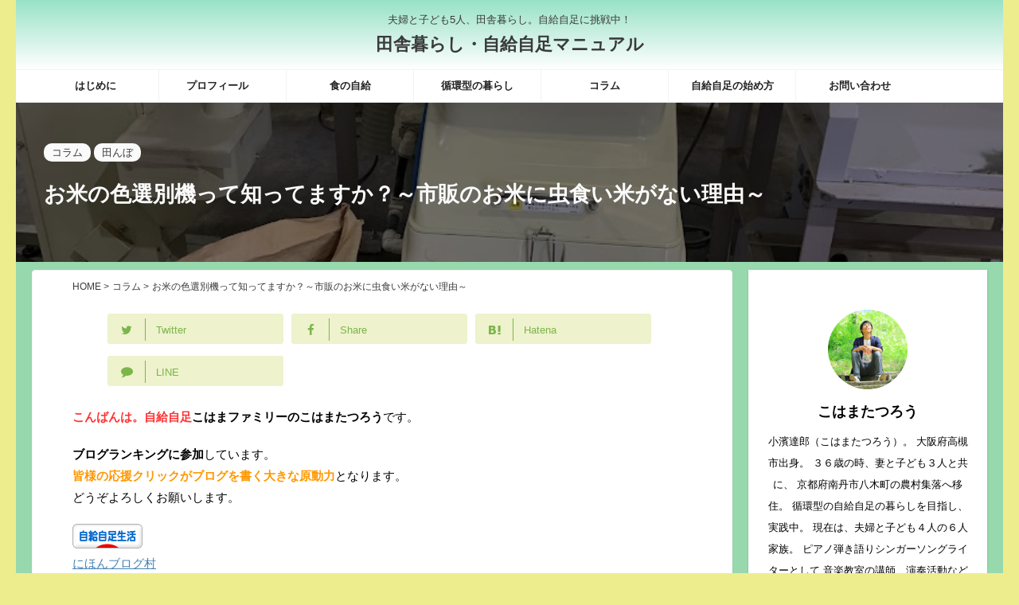

--- FILE ---
content_type: text/html
request_url: https://jikyujisoku-money.com/rice-color/
body_size: 22329
content:
<!DOCTYPE html>
<!--[if lt IE 7]>
<html class="ie6" dir="ltr" lang="ja"
prefix="og: https://ogp.me/ns#" > <![endif]-->
<!--[if IE 7]>
<html class="i7" dir="ltr" lang="ja"
prefix="og: https://ogp.me/ns#" > <![endif]-->
<!--[if IE 8]>
<html class="ie" dir="ltr" lang="ja"
prefix="og: https://ogp.me/ns#" > <![endif]-->
<!--[if gt IE 8]><!-->
<html dir="ltr" lang="ja"
prefix="og: https://ogp.me/ns#"  class="">
<!--<![endif]-->
<head prefix="og: http://ogp.me/ns# fb: http://ogp.me/ns/fb# article: http://ogp.me/ns/article#">
<meta charset="UTF-8" >
<meta name="viewport" content="width=device-width,initial-scale=1.0,user-scalable=no,viewport-fit=cover">
<meta name="format-detection" content="telephone=no" >
<link rel="alternate" type="application/rss+xml" title="田舎暮らし・自給自足マニュアル RSS Feed" href="https://jikyujisoku-money.com/feed/" />
<link rel="pingback" href="https://jikyujisoku-money.com/xmlrpc.php" >
<!--[if lt IE 9]>
<script src="https://jikyujisoku-money.com/wp-content/themes/affinger5/js/html5shiv.js"></script>
<![endif]-->
<style>img:is([sizes="auto" i], [sizes^="auto," i]) { contain-intrinsic-size: 3000px 1500px }</style>
<!-- All in One SEO 4.3.5.1 - aioseo.com -->
<meta name="description" content="お米の色選別機というものをご存じでしょうか。 籾、斑点米、石、雑草の種などが混じったお米から、 そのような特定の異物を取り除ける選別機です。" />
<meta name="robots" content="max-image-preview:large" />
<link rel="canonical" href="https://jikyujisoku-money.com/rice-color/" />
<meta name="generator" content="All in One SEO (AIOSEO) 4.3.5.1 " />
<meta property="og:locale" content="ja_JP" />
<meta property="og:site_name" content="田舎暮らし・自給自足マニュアル - 夫婦と子ども5人、田舎暮らし。自給自足に挑戦中！" />
<meta property="og:type" content="article" />
<meta property="og:title" content="お米の色選別機って知ってますか？～市販のお米に虫食い米がない理由～ - 田舎暮らし・自給自足マニュアル" />
<meta property="og:description" content="お米の色選別機というものをご存じでしょうか。 籾、斑点米、石、雑草の種などが混じったお米から、 そのような特定の異物を取り除ける選別機です。" />
<meta property="og:url" content="https://jikyujisoku-money.com/rice-color/" />
<meta property="og:image" content="https://jikyujisoku-money.com/wp-content/uploads/2022/10/shikisen2.jpg" />
<meta property="og:image:secure_url" content="https://jikyujisoku-money.com/wp-content/uploads/2022/10/shikisen2.jpg" />
<meta property="og:image:width" content="825" />
<meta property="og:image:height" content="1100" />
<meta property="article:published_time" content="2022-10-24T13:27:15+00:00" />
<meta property="article:modified_time" content="2023-01-03T10:31:49+00:00" />
<meta name="twitter:card" content="summary" />
<meta name="twitter:title" content="お米の色選別機って知ってますか？～市販のお米に虫食い米がない理由～ - 田舎暮らし・自給自足マニュアル" />
<meta name="twitter:description" content="お米の色選別機というものをご存じでしょうか。 籾、斑点米、石、雑草の種などが混じったお米から、 そのような特定の異物を取り除ける選別機です。" />
<meta name="twitter:image" content="https://jikyujisoku-money.com/wp-content/uploads/2021/11/fabicon1.png" />
<script type="application/ld+json" class="aioseo-schema">
{"@context":"https:\/\/schema.org","@graph":[{"@type":"BlogPosting","@id":"https:\/\/jikyujisoku-money.com\/rice-color\/#blogposting","name":"\u304a\u7c73\u306e\u8272\u9078\u5225\u6a5f\u3063\u3066\u77e5\u3063\u3066\u307e\u3059\u304b\uff1f\uff5e\u5e02\u8ca9\u306e\u304a\u7c73\u306b\u866b\u98df\u3044\u7c73\u304c\u306a\u3044\u7406\u7531\uff5e - \u7530\u820e\u66ae\u3089\u3057\u30fb\u81ea\u7d66\u81ea\u8db3\u30de\u30cb\u30e5\u30a2\u30eb","headline":"\u304a\u7c73\u306e\u8272\u9078\u5225\u6a5f\u3063\u3066\u77e5\u3063\u3066\u307e\u3059\u304b\uff1f\uff5e\u5e02\u8ca9\u306e\u304a\u7c73\u306b\u866b\u98df\u3044\u7c73\u304c\u306a\u3044\u7406\u7531\uff5e","author":{"@id":"https:\/\/jikyujisoku-money.com\/author\/jikyujisoku-money\/#author"},"publisher":{"@id":"https:\/\/jikyujisoku-money.com\/#organization"},"image":{"@type":"ImageObject","url":"https:\/\/jikyujisoku-money.com\/wp-content\/uploads\/2022\/10\/shikisen2.jpg","width":825,"height":1100,"caption":"\u8272\u9078\u5225\u6a5f\u306e\u5168\u5bb9"},"datePublished":"2022-10-24T13:27:15+09:00","dateModified":"2023-01-03T10:31:49+09:00","inLanguage":"ja","mainEntityOfPage":{"@id":"https:\/\/jikyujisoku-money.com\/rice-color\/#webpage"},"isPartOf":{"@id":"https:\/\/jikyujisoku-money.com\/rice-color\/#webpage"},"articleSection":"\u30b3\u30e9\u30e0, \u7530\u3093\u307c, \u7384\u7c73\u306e\u8272\u9078\u5225\u6a5f, \u7c7e\u304c\u6df7\u3058\u3063\u305f\u304a\u7c73, \u7dba\u9e97\u306a\u7384\u7c73\u3078, \u96d1\u8349\u306e\u7a2e\u304c\u6df7\u3058\u3063\u305f\u304a\u7c73"},{"@type":"BreadcrumbList","@id":"https:\/\/jikyujisoku-money.com\/rice-color\/#breadcrumblist","itemListElement":[{"@type":"ListItem","@id":"https:\/\/jikyujisoku-money.com\/#listItem","position":1,"item":{"@type":"WebPage","@id":"https:\/\/jikyujisoku-money.com\/","name":"\u30db\u30fc\u30e0","description":"\u592b\u5a66\u3068\u5b50\u3069\u30825\u4eba\u3001\u7530\u820e\u66ae\u3089\u3057\u3002\u81ea\u7d66\u81ea\u8db3\u306b\u6311\u6226\u4e2d\uff01- \u7530\u820e\u66ae\u3089\u3057\u30fb\u81ea\u7d66\u81ea\u8db3\u30de\u30cb\u30e5\u30a2\u30eb","url":"https:\/\/jikyujisoku-money.com\/"},"nextItem":"https:\/\/jikyujisoku-money.com\/rice-color\/#listItem"},{"@type":"ListItem","@id":"https:\/\/jikyujisoku-money.com\/rice-color\/#listItem","position":2,"item":{"@type":"WebPage","@id":"https:\/\/jikyujisoku-money.com\/rice-color\/","name":"\u304a\u7c73\u306e\u8272\u9078\u5225\u6a5f\u3063\u3066\u77e5\u3063\u3066\u307e\u3059\u304b\uff1f\uff5e\u5e02\u8ca9\u306e\u304a\u7c73\u306b\u866b\u98df\u3044\u7c73\u304c\u306a\u3044\u7406\u7531\uff5e","description":"\u304a\u7c73\u306e\u8272\u9078\u5225\u6a5f\u3068\u3044\u3046\u3082\u306e\u3092\u3054\u5b58\u3058\u3067\u3057\u3087\u3046\u304b\u3002 \u7c7e\u3001\u6591\u70b9\u7c73\u3001\u77f3\u3001\u96d1\u8349\u306e\u7a2e\u306a\u3069\u304c\u6df7\u3058\u3063\u305f\u304a\u7c73\u304b\u3089\u3001 \u305d\u306e\u3088\u3046\u306a\u7279\u5b9a\u306e\u7570\u7269\u3092\u53d6\u308a\u9664\u3051\u308b\u9078\u5225\u6a5f\u3067\u3059\u3002","url":"https:\/\/jikyujisoku-money.com\/rice-color\/"},"previousItem":"https:\/\/jikyujisoku-money.com\/#listItem"}]},{"@type":"Organization","@id":"https:\/\/jikyujisoku-money.com\/#organization","name":"\u7530\u820e\u66ae\u3089\u3057\u30fb\u81ea\u7d66\u81ea\u8db3\u30de\u30cb\u30e5\u30a2\u30eb","url":"https:\/\/jikyujisoku-money.com\/","logo":{"@type":"ImageObject","url":"https:\/\/jikyujisoku-money.com\/wp-content\/uploads\/2021\/11\/fabicon1.png","@id":"https:\/\/jikyujisoku-money.com\/#organizationLogo","width":178,"height":180},"image":{"@id":"https:\/\/jikyujisoku-money.com\/#organizationLogo"},"sameAs":["https:\/\/facebook.com\/","https:\/\/twitter.com\/","https:\/\/instagram.com\/","https:\/\/pinterest.com\/","https:\/\/youtube.com\/","https:\/\/linkedin.com\/in\/"]},{"@type":"Person","@id":"https:\/\/jikyujisoku-money.com\/author\/jikyujisoku-money\/#author","url":"https:\/\/jikyujisoku-money.com\/author\/jikyujisoku-money\/","name":"\u5c0f\u6ff1 \u9054\u90ce","image":{"@type":"ImageObject","@id":"https:\/\/jikyujisoku-money.com\/rice-color\/#authorImage","url":"https:\/\/secure.gravatar.com\/avatar\/ec42c6f4f54f4a092f978c33973fadd65fdae7a2c4a6e0ce319c7f415998d862?s=96&d=mm&r=g","width":96,"height":96,"caption":"\u5c0f\u6ff1 \u9054\u90ce"}},{"@type":"WebPage","@id":"https:\/\/jikyujisoku-money.com\/rice-color\/#webpage","url":"https:\/\/jikyujisoku-money.com\/rice-color\/","name":"\u304a\u7c73\u306e\u8272\u9078\u5225\u6a5f\u3063\u3066\u77e5\u3063\u3066\u307e\u3059\u304b\uff1f\uff5e\u5e02\u8ca9\u306e\u304a\u7c73\u306b\u866b\u98df\u3044\u7c73\u304c\u306a\u3044\u7406\u7531\uff5e - \u7530\u820e\u66ae\u3089\u3057\u30fb\u81ea\u7d66\u81ea\u8db3\u30de\u30cb\u30e5\u30a2\u30eb","description":"\u304a\u7c73\u306e\u8272\u9078\u5225\u6a5f\u3068\u3044\u3046\u3082\u306e\u3092\u3054\u5b58\u3058\u3067\u3057\u3087\u3046\u304b\u3002 \u7c7e\u3001\u6591\u70b9\u7c73\u3001\u77f3\u3001\u96d1\u8349\u306e\u7a2e\u306a\u3069\u304c\u6df7\u3058\u3063\u305f\u304a\u7c73\u304b\u3089\u3001 \u305d\u306e\u3088\u3046\u306a\u7279\u5b9a\u306e\u7570\u7269\u3092\u53d6\u308a\u9664\u3051\u308b\u9078\u5225\u6a5f\u3067\u3059\u3002","inLanguage":"ja","isPartOf":{"@id":"https:\/\/jikyujisoku-money.com\/#website"},"breadcrumb":{"@id":"https:\/\/jikyujisoku-money.com\/rice-color\/#breadcrumblist"},"author":{"@id":"https:\/\/jikyujisoku-money.com\/author\/jikyujisoku-money\/#author"},"creator":{"@id":"https:\/\/jikyujisoku-money.com\/author\/jikyujisoku-money\/#author"},"image":{"@type":"ImageObject","url":"https:\/\/jikyujisoku-money.com\/wp-content\/uploads\/2022\/10\/shikisen2.jpg","@id":"https:\/\/jikyujisoku-money.com\/#mainImage","width":825,"height":1100,"caption":"\u8272\u9078\u5225\u6a5f\u306e\u5168\u5bb9"},"primaryImageOfPage":{"@id":"https:\/\/jikyujisoku-money.com\/rice-color\/#mainImage"},"datePublished":"2022-10-24T13:27:15+09:00","dateModified":"2023-01-03T10:31:49+09:00"},{"@type":"WebSite","@id":"https:\/\/jikyujisoku-money.com\/#website","url":"https:\/\/jikyujisoku-money.com\/","name":"\u7530\u820e\u66ae\u3089\u3057\u30fb\u81ea\u7d66\u81ea\u8db3\u30de\u30cb\u30e5\u30a2\u30eb","description":"\u592b\u5a66\u3068\u5b50\u3069\u30825\u4eba\u3001\u7530\u820e\u66ae\u3089\u3057\u3002\u81ea\u7d66\u81ea\u8db3\u306b\u6311\u6226\u4e2d\uff01","inLanguage":"ja","publisher":{"@id":"https:\/\/jikyujisoku-money.com\/#organization"}}]}
</script>
<!-- All in One SEO -->
<title>お米の色選別機って知ってますか？～市販のお米に虫食い米がない理由～ - 田舎暮らし・自給自足マニュアル</title>
<link rel='dns-prefetch' href='//ajax.googleapis.com' />
<link rel='dns-prefetch' href='//www.googletagmanager.com' />
<link rel='dns-prefetch' href='//pagead2.googlesyndication.com' />
<!-- This site uses the Google Analytics by MonsterInsights plugin v8.20.1 - Using Analytics tracking - https://www.monsterinsights.com/ -->
<script src="//www.googletagmanager.com/gtag/js?id=G-8H0F5R90EJ"  data-cfasync="false" data-wpfc-render="false" type="text/javascript" async></script>
<script data-cfasync="false" data-wpfc-render="false" type="text/javascript">
var mi_version = '8.20.1';
var mi_track_user = true;
var mi_no_track_reason = '';
var disableStrs = [
'ga-disable-G-8H0F5R90EJ',
];
/* Function to detect opted out users */
function __gtagTrackerIsOptedOut() {
for (var index = 0; index < disableStrs.length; index++) {
if (document.cookie.indexOf(disableStrs[index] + '=true') > -1) {
return true;
}
}
return false;
}
/* Disable tracking if the opt-out cookie exists. */
if (__gtagTrackerIsOptedOut()) {
for (var index = 0; index < disableStrs.length; index++) {
window[disableStrs[index]] = true;
}
}
/* Opt-out function */
function __gtagTrackerOptout() {
for (var index = 0; index < disableStrs.length; index++) {
document.cookie = disableStrs[index] + '=true; expires=Thu, 31 Dec 2099 23:59:59 UTC; path=/';
window[disableStrs[index]] = true;
}
}
if ('undefined' === typeof gaOptout) {
function gaOptout() {
__gtagTrackerOptout();
}
}
window.dataLayer = window.dataLayer || [];
window.MonsterInsightsDualTracker = {
helpers: {},
trackers: {},
};
if (mi_track_user) {
function __gtagDataLayer() {
dataLayer.push(arguments);
}
function __gtagTracker(type, name, parameters) {
if (!parameters) {
parameters = {};
}
if (parameters.send_to) {
__gtagDataLayer.apply(null, arguments);
return;
}
if (type === 'event') {
parameters.send_to = monsterinsights_frontend.v4_id;
var hookName = name;
if (typeof parameters['event_category'] !== 'undefined') {
hookName = parameters['event_category'] + ':' + name;
}
if (typeof MonsterInsightsDualTracker.trackers[hookName] !== 'undefined') {
MonsterInsightsDualTracker.trackers[hookName](parameters);
} else {
__gtagDataLayer('event', name, parameters);
}
} else {
__gtagDataLayer.apply(null, arguments);
}
}
__gtagTracker('js', new Date());
__gtagTracker('set', {
'developer_id.dZGIzZG': true,
});
__gtagTracker('config', 'G-8H0F5R90EJ', {"forceSSL":"true","link_attribution":"true"} );
window.gtag = __gtagTracker;										(function () {
/* https://developers.google.com/analytics/devguides/collection/analyticsjs/ */
/* ga and __gaTracker compatibility shim. */
var noopfn = function () {
return null;
};
var newtracker = function () {
return new Tracker();
};
var Tracker = function () {
return null;
};
var p = Tracker.prototype;
p.get = noopfn;
p.set = noopfn;
p.send = function () {
var args = Array.prototype.slice.call(arguments);
args.unshift('send');
__gaTracker.apply(null, args);
};
var __gaTracker = function () {
var len = arguments.length;
if (len === 0) {
return;
}
var f = arguments[len - 1];
if (typeof f !== 'object' || f === null || typeof f.hitCallback !== 'function') {
if ('send' === arguments[0]) {
var hitConverted, hitObject = false, action;
if ('event' === arguments[1]) {
if ('undefined' !== typeof arguments[3]) {
hitObject = {
'eventAction': arguments[3],
'eventCategory': arguments[2],
'eventLabel': arguments[4],
'value': arguments[5] ? arguments[5] : 1,
}
}
}
if ('pageview' === arguments[1]) {
if ('undefined' !== typeof arguments[2]) {
hitObject = {
'eventAction': 'page_view',
'page_path': arguments[2],
}
}
}
if (typeof arguments[2] === 'object') {
hitObject = arguments[2];
}
if (typeof arguments[5] === 'object') {
Object.assign(hitObject, arguments[5]);
}
if ('undefined' !== typeof arguments[1].hitType) {
hitObject = arguments[1];
if ('pageview' === hitObject.hitType) {
hitObject.eventAction = 'page_view';
}
}
if (hitObject) {
action = 'timing' === arguments[1].hitType ? 'timing_complete' : hitObject.eventAction;
hitConverted = mapArgs(hitObject);
__gtagTracker('event', action, hitConverted);
}
}
return;
}
function mapArgs(args) {
var arg, hit = {};
var gaMap = {
'eventCategory': 'event_category',
'eventAction': 'event_action',
'eventLabel': 'event_label',
'eventValue': 'event_value',
'nonInteraction': 'non_interaction',
'timingCategory': 'event_category',
'timingVar': 'name',
'timingValue': 'value',
'timingLabel': 'event_label',
'page': 'page_path',
'location': 'page_location',
'title': 'page_title',
};
for (arg in args) {
if (!(!args.hasOwnProperty(arg) || !gaMap.hasOwnProperty(arg))) {
hit[gaMap[arg]] = args[arg];
} else {
hit[arg] = args[arg];
}
}
return hit;
}
try {
f.hitCallback();
} catch (ex) {
}
};
__gaTracker.create = newtracker;
__gaTracker.getByName = newtracker;
__gaTracker.getAll = function () {
return [];
};
__gaTracker.remove = noopfn;
__gaTracker.loaded = true;
window['__gaTracker'] = __gaTracker;
})();
} else {
console.log("");
(function () {
function __gtagTracker() {
return null;
}
window['__gtagTracker'] = __gtagTracker;
window['gtag'] = __gtagTracker;
})();
}
</script>
<!-- / Google Analytics by MonsterInsights -->
<!-- <link rel='stylesheet' id='wp-block-library-css' href='https://jikyujisoku-money.com/wp-includes/css/dist/block-library/style.min.css?ver=6.8.3' type='text/css' media='all' /> -->
<link rel="stylesheet" type="text/css" href="//jikyujisoku-money.com/wp-content/cache/wpfc-minified/8yuvruhx/4lhjv.css" media="all"/>
<style id='classic-theme-styles-inline-css' type='text/css'>
/*! This file is auto-generated */
.wp-block-button__link{color:#fff;background-color:#32373c;border-radius:9999px;box-shadow:none;text-decoration:none;padding:calc(.667em + 2px) calc(1.333em + 2px);font-size:1.125em}.wp-block-file__button{background:#32373c;color:#fff;text-decoration:none}
</style>
<style id='rinkerg-gutenberg-rinker-style-inline-css' type='text/css'>
.wp-block-create-block-block{background-color:#21759b;color:#fff;padding:2px}
</style>
<style id='global-styles-inline-css' type='text/css'>
:root{--wp--preset--aspect-ratio--square: 1;--wp--preset--aspect-ratio--4-3: 4/3;--wp--preset--aspect-ratio--3-4: 3/4;--wp--preset--aspect-ratio--3-2: 3/2;--wp--preset--aspect-ratio--2-3: 2/3;--wp--preset--aspect-ratio--16-9: 16/9;--wp--preset--aspect-ratio--9-16: 9/16;--wp--preset--color--black: #000000;--wp--preset--color--cyan-bluish-gray: #abb8c3;--wp--preset--color--white: #ffffff;--wp--preset--color--pale-pink: #f78da7;--wp--preset--color--vivid-red: #cf2e2e;--wp--preset--color--luminous-vivid-orange: #ff6900;--wp--preset--color--luminous-vivid-amber: #fcb900;--wp--preset--color--light-green-cyan: #7bdcb5;--wp--preset--color--vivid-green-cyan: #00d084;--wp--preset--color--pale-cyan-blue: #8ed1fc;--wp--preset--color--vivid-cyan-blue: #0693e3;--wp--preset--color--vivid-purple: #9b51e0;--wp--preset--color--soft-red: #e6514c;--wp--preset--color--light-grayish-red: #fdebee;--wp--preset--color--vivid-yellow: #ffc107;--wp--preset--color--very-pale-yellow: #fffde7;--wp--preset--color--very-light-gray: #fafafa;--wp--preset--color--very-dark-gray: #313131;--wp--preset--color--original-color-a: #43a047;--wp--preset--color--original-color-b: #795548;--wp--preset--color--original-color-c: #ec407a;--wp--preset--color--original-color-d: #9e9d24;--wp--preset--gradient--vivid-cyan-blue-to-vivid-purple: linear-gradient(135deg,rgba(6,147,227,1) 0%,rgb(155,81,224) 100%);--wp--preset--gradient--light-green-cyan-to-vivid-green-cyan: linear-gradient(135deg,rgb(122,220,180) 0%,rgb(0,208,130) 100%);--wp--preset--gradient--luminous-vivid-amber-to-luminous-vivid-orange: linear-gradient(135deg,rgba(252,185,0,1) 0%,rgba(255,105,0,1) 100%);--wp--preset--gradient--luminous-vivid-orange-to-vivid-red: linear-gradient(135deg,rgba(255,105,0,1) 0%,rgb(207,46,46) 100%);--wp--preset--gradient--very-light-gray-to-cyan-bluish-gray: linear-gradient(135deg,rgb(238,238,238) 0%,rgb(169,184,195) 100%);--wp--preset--gradient--cool-to-warm-spectrum: linear-gradient(135deg,rgb(74,234,220) 0%,rgb(151,120,209) 20%,rgb(207,42,186) 40%,rgb(238,44,130) 60%,rgb(251,105,98) 80%,rgb(254,248,76) 100%);--wp--preset--gradient--blush-light-purple: linear-gradient(135deg,rgb(255,206,236) 0%,rgb(152,150,240) 100%);--wp--preset--gradient--blush-bordeaux: linear-gradient(135deg,rgb(254,205,165) 0%,rgb(254,45,45) 50%,rgb(107,0,62) 100%);--wp--preset--gradient--luminous-dusk: linear-gradient(135deg,rgb(255,203,112) 0%,rgb(199,81,192) 50%,rgb(65,88,208) 100%);--wp--preset--gradient--pale-ocean: linear-gradient(135deg,rgb(255,245,203) 0%,rgb(182,227,212) 50%,rgb(51,167,181) 100%);--wp--preset--gradient--electric-grass: linear-gradient(135deg,rgb(202,248,128) 0%,rgb(113,206,126) 100%);--wp--preset--gradient--midnight: linear-gradient(135deg,rgb(2,3,129) 0%,rgb(40,116,252) 100%);--wp--preset--font-size--small: 13px;--wp--preset--font-size--medium: 20px;--wp--preset--font-size--large: 36px;--wp--preset--font-size--x-large: 42px;--wp--preset--spacing--20: 0.44rem;--wp--preset--spacing--30: 0.67rem;--wp--preset--spacing--40: 1rem;--wp--preset--spacing--50: 1.5rem;--wp--preset--spacing--60: 2.25rem;--wp--preset--spacing--70: 3.38rem;--wp--preset--spacing--80: 5.06rem;--wp--preset--shadow--natural: 6px 6px 9px rgba(0, 0, 0, 0.2);--wp--preset--shadow--deep: 12px 12px 50px rgba(0, 0, 0, 0.4);--wp--preset--shadow--sharp: 6px 6px 0px rgba(0, 0, 0, 0.2);--wp--preset--shadow--outlined: 6px 6px 0px -3px rgba(255, 255, 255, 1), 6px 6px rgba(0, 0, 0, 1);--wp--preset--shadow--crisp: 6px 6px 0px rgba(0, 0, 0, 1);}:where(.is-layout-flex){gap: 0.5em;}:where(.is-layout-grid){gap: 0.5em;}body .is-layout-flex{display: flex;}.is-layout-flex{flex-wrap: wrap;align-items: center;}.is-layout-flex > :is(*, div){margin: 0;}body .is-layout-grid{display: grid;}.is-layout-grid > :is(*, div){margin: 0;}:where(.wp-block-columns.is-layout-flex){gap: 2em;}:where(.wp-block-columns.is-layout-grid){gap: 2em;}:where(.wp-block-post-template.is-layout-flex){gap: 1.25em;}:where(.wp-block-post-template.is-layout-grid){gap: 1.25em;}.has-black-color{color: var(--wp--preset--color--black) !important;}.has-cyan-bluish-gray-color{color: var(--wp--preset--color--cyan-bluish-gray) !important;}.has-white-color{color: var(--wp--preset--color--white) !important;}.has-pale-pink-color{color: var(--wp--preset--color--pale-pink) !important;}.has-vivid-red-color{color: var(--wp--preset--color--vivid-red) !important;}.has-luminous-vivid-orange-color{color: var(--wp--preset--color--luminous-vivid-orange) !important;}.has-luminous-vivid-amber-color{color: var(--wp--preset--color--luminous-vivid-amber) !important;}.has-light-green-cyan-color{color: var(--wp--preset--color--light-green-cyan) !important;}.has-vivid-green-cyan-color{color: var(--wp--preset--color--vivid-green-cyan) !important;}.has-pale-cyan-blue-color{color: var(--wp--preset--color--pale-cyan-blue) !important;}.has-vivid-cyan-blue-color{color: var(--wp--preset--color--vivid-cyan-blue) !important;}.has-vivid-purple-color{color: var(--wp--preset--color--vivid-purple) !important;}.has-black-background-color{background-color: var(--wp--preset--color--black) !important;}.has-cyan-bluish-gray-background-color{background-color: var(--wp--preset--color--cyan-bluish-gray) !important;}.has-white-background-color{background-color: var(--wp--preset--color--white) !important;}.has-pale-pink-background-color{background-color: var(--wp--preset--color--pale-pink) !important;}.has-vivid-red-background-color{background-color: var(--wp--preset--color--vivid-red) !important;}.has-luminous-vivid-orange-background-color{background-color: var(--wp--preset--color--luminous-vivid-orange) !important;}.has-luminous-vivid-amber-background-color{background-color: var(--wp--preset--color--luminous-vivid-amber) !important;}.has-light-green-cyan-background-color{background-color: var(--wp--preset--color--light-green-cyan) !important;}.has-vivid-green-cyan-background-color{background-color: var(--wp--preset--color--vivid-green-cyan) !important;}.has-pale-cyan-blue-background-color{background-color: var(--wp--preset--color--pale-cyan-blue) !important;}.has-vivid-cyan-blue-background-color{background-color: var(--wp--preset--color--vivid-cyan-blue) !important;}.has-vivid-purple-background-color{background-color: var(--wp--preset--color--vivid-purple) !important;}.has-black-border-color{border-color: var(--wp--preset--color--black) !important;}.has-cyan-bluish-gray-border-color{border-color: var(--wp--preset--color--cyan-bluish-gray) !important;}.has-white-border-color{border-color: var(--wp--preset--color--white) !important;}.has-pale-pink-border-color{border-color: var(--wp--preset--color--pale-pink) !important;}.has-vivid-red-border-color{border-color: var(--wp--preset--color--vivid-red) !important;}.has-luminous-vivid-orange-border-color{border-color: var(--wp--preset--color--luminous-vivid-orange) !important;}.has-luminous-vivid-amber-border-color{border-color: var(--wp--preset--color--luminous-vivid-amber) !important;}.has-light-green-cyan-border-color{border-color: var(--wp--preset--color--light-green-cyan) !important;}.has-vivid-green-cyan-border-color{border-color: var(--wp--preset--color--vivid-green-cyan) !important;}.has-pale-cyan-blue-border-color{border-color: var(--wp--preset--color--pale-cyan-blue) !important;}.has-vivid-cyan-blue-border-color{border-color: var(--wp--preset--color--vivid-cyan-blue) !important;}.has-vivid-purple-border-color{border-color: var(--wp--preset--color--vivid-purple) !important;}.has-vivid-cyan-blue-to-vivid-purple-gradient-background{background: var(--wp--preset--gradient--vivid-cyan-blue-to-vivid-purple) !important;}.has-light-green-cyan-to-vivid-green-cyan-gradient-background{background: var(--wp--preset--gradient--light-green-cyan-to-vivid-green-cyan) !important;}.has-luminous-vivid-amber-to-luminous-vivid-orange-gradient-background{background: var(--wp--preset--gradient--luminous-vivid-amber-to-luminous-vivid-orange) !important;}.has-luminous-vivid-orange-to-vivid-red-gradient-background{background: var(--wp--preset--gradient--luminous-vivid-orange-to-vivid-red) !important;}.has-very-light-gray-to-cyan-bluish-gray-gradient-background{background: var(--wp--preset--gradient--very-light-gray-to-cyan-bluish-gray) !important;}.has-cool-to-warm-spectrum-gradient-background{background: var(--wp--preset--gradient--cool-to-warm-spectrum) !important;}.has-blush-light-purple-gradient-background{background: var(--wp--preset--gradient--blush-light-purple) !important;}.has-blush-bordeaux-gradient-background{background: var(--wp--preset--gradient--blush-bordeaux) !important;}.has-luminous-dusk-gradient-background{background: var(--wp--preset--gradient--luminous-dusk) !important;}.has-pale-ocean-gradient-background{background: var(--wp--preset--gradient--pale-ocean) !important;}.has-electric-grass-gradient-background{background: var(--wp--preset--gradient--electric-grass) !important;}.has-midnight-gradient-background{background: var(--wp--preset--gradient--midnight) !important;}.has-small-font-size{font-size: var(--wp--preset--font-size--small) !important;}.has-medium-font-size{font-size: var(--wp--preset--font-size--medium) !important;}.has-large-font-size{font-size: var(--wp--preset--font-size--large) !important;}.has-x-large-font-size{font-size: var(--wp--preset--font-size--x-large) !important;}
:where(.wp-block-post-template.is-layout-flex){gap: 1.25em;}:where(.wp-block-post-template.is-layout-grid){gap: 1.25em;}
:where(.wp-block-columns.is-layout-flex){gap: 2em;}:where(.wp-block-columns.is-layout-grid){gap: 2em;}
:root :where(.wp-block-pullquote){font-size: 1.5em;line-height: 1.6;}
</style>
<!-- <link rel='stylesheet' id='yyi_rinker_stylesheet-css' href='https://jikyujisoku-money.com/wp-content/plugins/yyi-rinker/css/style.css?v=1.10.2&#038;ver=6.8.3' type='text/css' media='all' /> -->
<!-- <link rel='stylesheet' id='normalize-css' href='https://jikyujisoku-money.com/wp-content/themes/affinger5/css/normalize.css?ver=1.5.9' type='text/css' media='all' /> -->
<!-- <link rel='stylesheet' id='font-awesome-css' href='https://jikyujisoku-money.com/wp-content/themes/affinger5/css/fontawesome/css/font-awesome.min.css?ver=4.7.0' type='text/css' media='all' /> -->
<!-- <link rel='stylesheet' id='font-awesome-animation-css' href='https://jikyujisoku-money.com/wp-content/themes/affinger5/css/fontawesome/css/font-awesome-animation.min.css?ver=6.8.3' type='text/css' media='all' /> -->
<!-- <link rel='stylesheet' id='st_svg-css' href='https://jikyujisoku-money.com/wp-content/themes/affinger5/st_svg/style.css?ver=6.8.3' type='text/css' media='all' /> -->
<!-- <link rel='stylesheet' id='slick-css' href='https://jikyujisoku-money.com/wp-content/themes/affinger5/vendor/slick/slick.css?ver=1.8.0' type='text/css' media='all' /> -->
<!-- <link rel='stylesheet' id='slick-theme-css' href='https://jikyujisoku-money.com/wp-content/themes/affinger5/vendor/slick/slick-theme.css?ver=1.8.0' type='text/css' media='all' /> -->
<!-- <link rel='stylesheet' id='style-css' href='https://jikyujisoku-money.com/wp-content/themes/affinger5/style.css?ver=6.8.3' type='text/css' media='all' /> -->
<!-- <link rel='stylesheet' id='child-style-css' href='https://jikyujisoku-money.com/wp-content/themes/affinger5-child/style.css?ver=6.8.3' type='text/css' media='all' /> -->
<!-- <link rel='stylesheet' id='single-css' href='https://jikyujisoku-money.com/wp-content/themes/affinger5/st-rankcss.php' type='text/css' media='all' /> -->
<!-- <link rel='stylesheet' id='st-themecss-css' href='https://jikyujisoku-money.com/wp-content/themes/affinger5/st-themecss-loader.php?ver=6.8.3' type='text/css' media='all' /> -->
<link rel="stylesheet" type="text/css" href="//jikyujisoku-money.com/wp-content/cache/wpfc-minified/86mzyu2v/fqdkh.css" media="all"/>
<script src='//jikyujisoku-money.com/wp-content/cache/wpfc-minified/lppykcdm/fj7sg.js' type="text/javascript"></script>
<!-- <script type="text/javascript" src="https://jikyujisoku-money.com/wp-content/plugins/google-analytics-for-wordpress/assets/js/frontend-gtag.min.js?ver=8.20.1" id="monsterinsights-frontend-script-js"></script> -->
<script data-cfasync="false" data-wpfc-render="false" type="text/javascript" id='monsterinsights-frontend-script-js-extra'>/* <![CDATA[ */
var monsterinsights_frontend = {"js_events_tracking":"true","download_extensions":"doc,pdf,ppt,zip,xls,docx,pptx,xlsx","inbound_paths":"[{\"path\":\"\\\/go\\\/\",\"label\":\"affiliate\"},{\"path\":\"\\\/recommend\\\/\",\"label\":\"affiliate\"}]","home_url":"https:\/\/jikyujisoku-money.com","hash_tracking":"false","v4_id":"G-8H0F5R90EJ"};/* ]]> */
</script>
<script type="text/javascript" src="//ajax.googleapis.com/ajax/libs/jquery/1.11.3/jquery.min.js?ver=1.11.3" id="jquery-js"></script>
<script src='//jikyujisoku-money.com/wp-content/cache/wpfc-minified/31m3t021/4lhjv.js' type="text/javascript"></script>
<!-- <script type="text/javascript" src="https://jikyujisoku-money.com/wp-content/plugins/yyi-rinker/js/event-tracking.js?v=1.10.2" id="yyi_rinker_event_tracking_script-js"></script> -->
<!-- Google アナリティクス スニペット (Site Kit が追加) -->
<script type="text/javascript" src="https://www.googletagmanager.com/gtag/js?id=UA-159630967-1" id="google_gtagjs-js" async></script>
<script type="text/javascript" id="google_gtagjs-js-after">
/* <![CDATA[ */
window.dataLayer = window.dataLayer || [];function gtag(){dataLayer.push(arguments);}
gtag('set', 'linker', {"domains":["jikyujisoku-money.com"]} );
gtag("js", new Date());
gtag("set", "developer_id.dZTNiMT", true);
gtag("config", "UA-159630967-1", {"anonymize_ip":true});
/* ]]> */
</script>
<!-- (ここまで) Google アナリティクス スニペット (Site Kit が追加) -->
<link rel="https://api.w.org/" href="https://jikyujisoku-money.com/wp-json/" /><link rel="alternate" title="JSON" type="application/json" href="https://jikyujisoku-money.com/wp-json/wp/v2/posts/3959" /><link rel='shortlink' href='https://jikyujisoku-money.com/?p=3959' />
<link rel="alternate" title="oEmbed (JSON)" type="application/json+oembed" href="https://jikyujisoku-money.com/wp-json/oembed/1.0/embed?url=https%3A%2F%2Fjikyujisoku-money.com%2Frice-color%2F" />
<link rel="alternate" title="oEmbed (XML)" type="text/xml+oembed" href="https://jikyujisoku-money.com/wp-json/oembed/1.0/embed?url=https%3A%2F%2Fjikyujisoku-money.com%2Frice-color%2F&#038;format=xml" />
<meta name="generator" content="Site Kit by Google 1.70.0" /><script type="text/javascript" language="javascript">
var vc_pid = "886363715";
</script><script type="text/javascript" src="//aml.valuecommerce.com/vcdal.js" async></script><style>
.yyi-rinker-images {
display: flex;
justify-content: center;
align-items: center;
position: relative;
}
div.yyi-rinker-image img.yyi-rinker-main-img.hidden {
display: none;
}
.yyi-rinker-images-arrow {
cursor: pointer;
position: absolute;
top: 50%;
display: block;
margin-top: -11px;
opacity: 0.6;
width: 22px;
}
.yyi-rinker-images-arrow-left{
left: -10px;
}
.yyi-rinker-images-arrow-right{
right: -10px;
}
.yyi-rinker-images-arrow-left.hidden {
display: none;
}
.yyi-rinker-images-arrow-right.hidden {
display: none;
}
div.yyi-rinker-contents.yyi-rinker-design-tate  div.yyi-rinker-box{
flex-direction: column;
}
div.yyi-rinker-contents.yyi-rinker-design-slim div.yyi-rinker-box .yyi-rinker-links {
flex-direction: column;
}
div.yyi-rinker-contents.yyi-rinker-design-slim div.yyi-rinker-info {
width: 100%;
}
div.yyi-rinker-contents.yyi-rinker-design-slim .yyi-rinker-title {
text-align: center;
}
div.yyi-rinker-contents.yyi-rinker-design-slim .yyi-rinker-links {
text-align: center;
}
div.yyi-rinker-contents.yyi-rinker-design-slim .yyi-rinker-image {
margin: auto;
}
div.yyi-rinker-contents.yyi-rinker-design-slim div.yyi-rinker-info ul.yyi-rinker-links li {
align-self: stretch;
}
div.yyi-rinker-contents.yyi-rinker-design-slim div.yyi-rinker-box div.yyi-rinker-info {
padding: 0;
}
div.yyi-rinker-contents.yyi-rinker-design-slim div.yyi-rinker-box {
flex-direction: column;
padding: 14px 5px 0;
}
.yyi-rinker-design-slim div.yyi-rinker-box div.yyi-rinker-info {
text-align: center;
}
.yyi-rinker-design-slim div.price-box span.price {
display: block;
}
div.yyi-rinker-contents.yyi-rinker-design-slim div.yyi-rinker-info div.yyi-rinker-title a{
font-size:16px;
}
div.yyi-rinker-contents.yyi-rinker-design-slim ul.yyi-rinker-links li.amazonkindlelink:before,  div.yyi-rinker-contents.yyi-rinker-design-slim ul.yyi-rinker-links li.amazonlink:before,  div.yyi-rinker-contents.yyi-rinker-design-slim ul.yyi-rinker-links li.rakutenlink:before,  div.yyi-rinker-contents.yyi-rinker-design-slim ul.yyi-rinker-links li.yahoolink:before {
font-size:12px;
}
div.yyi-rinker-contents.yyi-rinker-design-slim ul.yyi-rinker-links li a {
font-size: 13px;
}
.entry-content ul.yyi-rinker-links li {
padding: 0;
}
div.yyi-rinker-contents .yyi-rinker-attention.attention_desing_right_ribbon {
width: 89px;
height: 91px;
position: absolute;
top: -1px;
right: -1px;
left: auto;
overflow: hidden;
}
div.yyi-rinker-contents .yyi-rinker-attention.attention_desing_right_ribbon span {
display: inline-block;
width: 146px;
position: absolute;
padding: 4px 0;
left: -13px;
top: 12px;
text-align: center;
font-size: 12px;
line-height: 24px;
-webkit-transform: rotate(45deg);
transform: rotate(45deg);
box-shadow: 0 1px 3px rgba(0, 0, 0, 0.2);
}
div.yyi-rinker-contents .yyi-rinker-attention.attention_desing_right_ribbon {
background: none;
}
.yyi-rinker-attention.attention_desing_right_ribbon .yyi-rinker-attention-after,
.yyi-rinker-attention.attention_desing_right_ribbon .yyi-rinker-attention-before{
display:none;
}
div.yyi-rinker-use-right_ribbon div.yyi-rinker-title {
margin-right: 2rem;
}
</style><meta name="robots" content="index, follow" />
<meta name="description" content="お米の色選別機というものをご存じでしょうか。
籾、斑点米、石、雑草の種などが混じったお米から、
そのような特定の異物を取り除ける選別機です。">
<meta name="thumbnail" content="https://jikyujisoku-money.com/wp-content/uploads/2022/10/shikisen2.jpg">
<link rel="shortcut icon" href="https://jikyujisoku-money.com/wp-content/uploads/2020/06/fabicon1.png" >
<link rel="apple-touch-icon-precomposed" href="https://jikyujisoku-money.com/wp-content/uploads/2020/06/達郎ファヒ゛コン用.png" />
<link rel="canonical" href="https://jikyujisoku-money.com/rice-color/" />
<!-- Google AdSense スニペット (Site Kit が追加) -->
<meta name="google-adsense-platform-account" content="ca-host-pub-2644536267352236">
<meta name="google-adsense-platform-domain" content="sitekit.withgoogle.com">
<!-- (ここまで) Google AdSense スニペット (Site Kit が追加) -->
<style type="text/css" id="custom-background-css">
body.custom-background { background-color: #eded8e; }
</style>
<!-- Google AdSense スニペット (Site Kit が追加) -->
<script type="text/javascript" async="async" src="https://pagead2.googlesyndication.com/pagead/js/adsbygoogle.js?client=ca-pub-1619371760451710" crossorigin="anonymous"></script>
<!-- (ここまで) Google AdSense スニペット (Site Kit が追加) -->
<script>
jQuery(function(){
jQuery('.entry-content a[href^=http]')
.not('[href*="'+location.hostname+'"]')
.attr({target:"_blank"})
;})
</script>
<script>
jQuery(function(){
jQuery('.st-btn-open').click(function(){
jQuery(this).next('.st-slidebox').stop(true, true).slideToggle();
});
});
</script>
<script>
jQuery(function(){
jQuery('.post h2 , .h2modoki').wrapInner('<span class="st-dash-design"></span>');
}) 
</script>
<script>
jQuery(function(){
jQuery("#toc_container:not(:has(ul ul))").addClass("only-toc");
jQuery(".st-ac-box ul:has(.cat-item)").each(function(){
jQuery(this).addClass("st-ac-cat");
});
});
</script>
<script>
jQuery(function(){
jQuery( '.post h4:not(.st-css-no):not(.st-matome):not(.rankh4):not(#reply-title):not(.point)' ).wrap( '<div class="st-h4husen-shadow"></div>' );
jQuery( '.h4modoki' ).wrap( '<div class="st-h4husen-shadow"></div>' );
jQuery( '.post h5:not(.st-css-no):not(.st-matome):not(.rankh5):not(.point):not(.st-cardbox-t):not(.popular-t):not(.kanren-t):not(.popular-t)' ).wrap( '<div class="st-h5husen-shadow"></div>' );
jQuery( '.h5modoki' ).wrap( '<div class="st-h5husen-shadow"></div>' );
jQuery('.st-star').parent('.rankh4').css('padding-bottom','5px'); // スターがある場合のランキング見出し調整
});
</script>
</head>
<body class="wp-singular post-template-default single single-post postid-3959 single-format-standard custom-background wp-theme-affinger5 wp-child-theme-affinger5-child not-front-page" >
<div id="st-ami">
<div id="wrapper" class="">
<div id="wrapper-in">
<header id="st-headwide">
<div id="headbox-bg">
<div class="clearfix" id="headbox">
<nav id="s-navi" class="pcnone">
<dl class="acordion">
<dt class="trigger">
<p class="acordion_button"><span class="op"><i class="fa st-svg-menu_thin"></i></span></p>
<!-- 追加メニュー -->
<!-- 追加メニュー2 -->
</dt>
<dd class="acordion_tree">
<div class="acordion_tree_content">
<div class="st-ac-box">
<div id="search-4" class="st-widgets-box ac-widgets-top widget_search"><div id="search">
<form method="get" id="searchform" action="https://jikyujisoku-money.com/">
<label class="hidden" for="s">
</label>
<input type="text" placeholder="検索するテキストを入力" value="" name="s" id="s" />
<input type="image" src="https://jikyujisoku-money.com/wp-content/themes/affinger5/images/search.png" alt="検索" id="searchsubmit" />
</form>
</div>
<!-- /stinger --> </div>							</div>
<div class="menu-%e3%83%88%e3%83%83%e3%83%97-container"><ul id="menu-%e3%83%88%e3%83%83%e3%83%97" class="menu"><li id="menu-item-25" class="menu-item menu-item-type-post_type menu-item-object-page menu-item-25"><a href="https://jikyujisoku-money.com/introduction/"><span class="menu-item-label">はじめに</span></a></li>
<li id="menu-item-180" class="menu-item menu-item-type-post_type menu-item-object-page menu-item-has-children menu-item-180"><a href="https://jikyujisoku-money.com/profile/"><span class="menu-item-label">プロフィール　</span></a>
<ul class="sub-menu">
<li id="menu-item-1087" class="menu-item menu-item-type-post_type menu-item-object-page menu-item-1087"><a href="https://jikyujisoku-money.com/kohama-music-studio/"><span class="menu-item-label">こはま音楽スタジオ</span></a></li>
</ul>
</li>
<li id="menu-item-191" class="menu-item menu-item-type-taxonomy menu-item-object-category current-post-ancestor menu-item-has-children menu-item-191"><a href="https://jikyujisoku-money.com/category/%e9%a3%9f%e3%81%ae%e8%87%aa%e7%b5%a6/"><span class="menu-item-label">食の自給</span></a>
<ul class="sub-menu">
<li id="menu-item-198" class="menu-item menu-item-type-taxonomy menu-item-object-category menu-item-198"><a href="https://jikyujisoku-money.com/category/%e9%a3%9f%e3%81%ae%e8%87%aa%e7%b5%a6/%e7%8b%a9%e7%8c%9f-%e9%a3%9f%e3%81%ae%e8%87%aa%e7%b5%a6/"><span class="menu-item-label">狩猟</span></a></li>
<li id="menu-item-199" class="menu-item menu-item-type-taxonomy menu-item-object-category menu-item-199"><a href="https://jikyujisoku-money.com/category/%e9%a3%9f%e3%81%ae%e8%87%aa%e7%b5%a6/%e7%95%91/"><span class="menu-item-label">畑</span></a></li>
<li id="menu-item-688" class="menu-item menu-item-type-taxonomy menu-item-object-category menu-item-688"><a href="https://jikyujisoku-money.com/category/%e9%a3%9f%e3%81%ae%e8%87%aa%e7%b5%a6/%e6%89%8b%e4%bd%9c%e3%82%8a%e6%96%99%e7%90%86/"><span class="menu-item-label">手作り料理</span></a></li>
<li id="menu-item-786" class="menu-item menu-item-type-taxonomy menu-item-object-category current-post-ancestor current-menu-parent current-post-parent menu-item-786"><a href="https://jikyujisoku-money.com/category/%e9%a3%9f%e3%81%ae%e8%87%aa%e7%b5%a6/%e7%94%b0%e3%82%93%e3%81%bc/"><span class="menu-item-label">田んぼ</span></a></li>
<li id="menu-item-785" class="menu-item menu-item-type-taxonomy menu-item-object-category menu-item-785"><a href="https://jikyujisoku-money.com/category/%e9%a3%9f%e3%81%ae%e8%87%aa%e7%b5%a6/%e5%b1%b1%e8%8f%9c%e3%83%bb%e9%87%8e%e8%8d%89/"><span class="menu-item-label">山菜・野草</span></a></li>
<li id="menu-item-4142" class="menu-item menu-item-type-taxonomy menu-item-object-category menu-item-4142"><a href="https://jikyujisoku-money.com/category/%e9%a3%9f%e3%81%ae%e8%87%aa%e7%b5%a6/%e6%b0%b4/"><span class="menu-item-label">水の自給</span></a></li>
</ul>
</li>
<li id="menu-item-192" class="menu-item menu-item-type-taxonomy menu-item-object-category menu-item-has-children menu-item-192"><a href="https://jikyujisoku-money.com/category/%e5%be%aa%e7%92%b0%e5%9e%8b%e3%81%ae%e6%9a%ae%e3%82%89%e3%81%97/"><span class="menu-item-label">循環型の暮らし</span></a>
<ul class="sub-menu">
<li id="menu-item-200" class="menu-item menu-item-type-taxonomy menu-item-object-category menu-item-200"><a href="https://jikyujisoku-money.com/category/%e5%be%aa%e7%92%b0%e5%9e%8b%e3%81%ae%e6%9a%ae%e3%82%89%e3%81%97/%e8%96%aa%e3%82%b9%e3%83%88%e3%83%bc%e3%83%96/"><span class="menu-item-label">薪ストーブ</span></a></li>
<li id="menu-item-665" class="menu-item menu-item-type-taxonomy menu-item-object-category menu-item-665"><a href="https://jikyujisoku-money.com/category/%e5%be%aa%e7%92%b0%e5%9e%8b%e3%81%ae%e6%9a%ae%e3%82%89%e3%81%97/%e3%82%b3%e3%83%b3%e3%83%9d%e3%82%b9%e3%83%88%e3%83%88%e3%82%a4%e3%83%ac/"><span class="menu-item-label">コンポストトイレ</span></a></li>
<li id="menu-item-201" class="menu-item menu-item-type-taxonomy menu-item-object-category menu-item-201"><a href="https://jikyujisoku-money.com/category/%e5%be%aa%e7%92%b0%e5%9e%8b%e3%81%ae%e6%9a%ae%e3%82%89%e3%81%97/%e8%96%aa%e3%81%ae%e3%81%8a%e9%a2%a8%e5%91%82/"><span class="menu-item-label">薪のお風呂</span></a></li>
</ul>
</li>
<li id="menu-item-1075" class="menu-item menu-item-type-taxonomy menu-item-object-category current-post-ancestor current-menu-parent current-post-parent menu-item-has-children menu-item-1075"><a href="https://jikyujisoku-money.com/category/%e3%82%b3%e3%83%a9%e3%83%a0/"><span class="menu-item-label">コラム</span></a>
<ul class="sub-menu">
<li id="menu-item-744" class="menu-item menu-item-type-taxonomy menu-item-object-category menu-item-744"><a href="https://jikyujisoku-money.com/category/%e3%82%b3%e3%83%a9%e3%83%a0/%e3%81%8a%e9%87%91%e3%81%ae%e3%81%93%e3%81%a8/"><span class="menu-item-label">お金のこと</span></a></li>
<li id="menu-item-1080" class="menu-item menu-item-type-taxonomy menu-item-object-category menu-item-1080"><a href="https://jikyujisoku-money.com/category/%e3%82%b3%e3%83%a9%e3%83%a0/%e7%94%b0%e8%88%8e%e6%9a%ae%e3%82%89%e3%81%97/"><span class="menu-item-label">田舎暮らしのススメ</span></a></li>
<li id="menu-item-1076" class="menu-item menu-item-type-taxonomy menu-item-object-category menu-item-1076"><a href="https://jikyujisoku-money.com/category/%e3%82%b3%e3%83%a9%e3%83%a0/%ef%bd%84%ef%bd%89%ef%bd%99/"><span class="menu-item-label">ＤＩＹ</span></a></li>
<li id="menu-item-2974" class="menu-item menu-item-type-taxonomy menu-item-object-category menu-item-2974"><a href="https://jikyujisoku-money.com/category/%e3%82%b3%e3%83%a9%e3%83%a0/%e3%83%a1%e3%83%87%e3%82%a3%e3%82%a2%e5%87%ba%e6%bc%94/"><span class="menu-item-label">メディア出演</span></a></li>
<li id="menu-item-1078" class="menu-item menu-item-type-taxonomy menu-item-object-category menu-item-1078"><a href="https://jikyujisoku-money.com/category/%e3%82%b3%e3%83%a9%e3%83%a0/%e5%ad%90%e8%82%b2%e3%81%a6/"><span class="menu-item-label">子育て</span></a></li>
<li id="menu-item-1079" class="menu-item menu-item-type-taxonomy menu-item-object-category menu-item-1079"><a href="https://jikyujisoku-money.com/category/%e3%82%b3%e3%83%a9%e3%83%a0/%e6%9a%ae%e3%82%89%e3%81%97%e3%81%ae%e6%97%a5%e8%a8%98/"><span class="menu-item-label">暮らしの日記</span></a></li>
<li id="menu-item-1077" class="menu-item menu-item-type-taxonomy menu-item-object-category menu-item-1077"><a href="https://jikyujisoku-money.com/category/%e3%82%b3%e3%83%a9%e3%83%a0/%e3%81%8a%e3%81%99%e3%81%99%e3%82%81%e3%81%ae%e3%82%a2%e3%82%a4%e3%83%86%e3%83%a0/"><span class="menu-item-label">おすすめのアイテム</span></a></li>
</ul>
</li>
<li id="menu-item-3796" class="menu-item menu-item-type-taxonomy menu-item-object-category menu-item-has-children menu-item-3796"><a href="https://jikyujisoku-money.com/category/%e8%87%aa%e7%b5%a6%e8%87%aa%e8%b6%b3%e3%81%ae%e5%a7%8b%e3%82%81%e6%96%b9/"><span class="menu-item-label">自給自足の始め方</span></a>
<ul class="sub-menu">
<li id="menu-item-4287" class="menu-item menu-item-type-taxonomy menu-item-object-category menu-item-4287"><a href="https://jikyujisoku-money.com/category/%e8%87%aa%e7%b5%a6%e8%87%aa%e8%b6%b3%e3%81%ae%e5%a7%8b%e3%82%81%e6%96%b9/%e9%9b%bb%e6%b0%97%e3%81%ae%e8%87%aa%e7%b5%a6/"><span class="menu-item-label">電気の自給</span></a></li>
</ul>
</li>
<li id="menu-item-1545" class="menu-item menu-item-type-post_type menu-item-object-page menu-item-1545"><a href="https://jikyujisoku-money.com/contact/"><span class="menu-item-label">お問い合わせ</span></a></li>
</ul></div>							<div class="clear"></div>
</div>
</dd>
</dl>
</nav>
<div id="header-l">
<!-- キャプション -->
<p class="descr sitenametop">
夫婦と子ども5人、田舎暮らし。自給自足に挑戦中！               			 </p>
<!-- ロゴ又はブログ名 -->
<p class="sitename"><a href="https://jikyujisoku-money.com/">
田舎暮らし・自給自足マニュアル                   		               		  </a></p>
<!-- ロゴ又はブログ名ここまで -->
</div><!-- /#header-l -->
<div id="header-r" class="smanone">
</div><!-- /#header-r -->
</div><!-- /#headbox-bg -->
</div><!-- /#headbox clearfix -->
<div id="gazou-wide">
<div id="st-menubox">
<div id="st-menuwide">
<nav class="smanone clearfix"><ul id="menu-%e3%83%88%e3%83%83%e3%83%97-1" class="menu"><li class="menu-item menu-item-type-post_type menu-item-object-page menu-item-25"><a href="https://jikyujisoku-money.com/introduction/">はじめに</a></li>
<li class="menu-item menu-item-type-post_type menu-item-object-page menu-item-has-children menu-item-180"><a href="https://jikyujisoku-money.com/profile/">プロフィール　</a>
<ul class="sub-menu">
<li class="menu-item menu-item-type-post_type menu-item-object-page menu-item-1087"><a href="https://jikyujisoku-money.com/kohama-music-studio/">こはま音楽スタジオ</a></li>
</ul>
</li>
<li class="menu-item menu-item-type-taxonomy menu-item-object-category current-post-ancestor menu-item-has-children menu-item-191"><a href="https://jikyujisoku-money.com/category/%e9%a3%9f%e3%81%ae%e8%87%aa%e7%b5%a6/">食の自給</a>
<ul class="sub-menu">
<li class="menu-item menu-item-type-taxonomy menu-item-object-category menu-item-198"><a href="https://jikyujisoku-money.com/category/%e9%a3%9f%e3%81%ae%e8%87%aa%e7%b5%a6/%e7%8b%a9%e7%8c%9f-%e9%a3%9f%e3%81%ae%e8%87%aa%e7%b5%a6/">狩猟</a></li>
<li class="menu-item menu-item-type-taxonomy menu-item-object-category menu-item-199"><a href="https://jikyujisoku-money.com/category/%e9%a3%9f%e3%81%ae%e8%87%aa%e7%b5%a6/%e7%95%91/">畑</a></li>
<li class="menu-item menu-item-type-taxonomy menu-item-object-category menu-item-688"><a href="https://jikyujisoku-money.com/category/%e9%a3%9f%e3%81%ae%e8%87%aa%e7%b5%a6/%e6%89%8b%e4%bd%9c%e3%82%8a%e6%96%99%e7%90%86/">手作り料理</a></li>
<li class="menu-item menu-item-type-taxonomy menu-item-object-category current-post-ancestor current-menu-parent current-post-parent menu-item-786"><a href="https://jikyujisoku-money.com/category/%e9%a3%9f%e3%81%ae%e8%87%aa%e7%b5%a6/%e7%94%b0%e3%82%93%e3%81%bc/">田んぼ</a></li>
<li class="menu-item menu-item-type-taxonomy menu-item-object-category menu-item-785"><a href="https://jikyujisoku-money.com/category/%e9%a3%9f%e3%81%ae%e8%87%aa%e7%b5%a6/%e5%b1%b1%e8%8f%9c%e3%83%bb%e9%87%8e%e8%8d%89/">山菜・野草</a></li>
<li class="menu-item menu-item-type-taxonomy menu-item-object-category menu-item-4142"><a href="https://jikyujisoku-money.com/category/%e9%a3%9f%e3%81%ae%e8%87%aa%e7%b5%a6/%e6%b0%b4/">水の自給</a></li>
</ul>
</li>
<li class="menu-item menu-item-type-taxonomy menu-item-object-category menu-item-has-children menu-item-192"><a href="https://jikyujisoku-money.com/category/%e5%be%aa%e7%92%b0%e5%9e%8b%e3%81%ae%e6%9a%ae%e3%82%89%e3%81%97/">循環型の暮らし</a>
<ul class="sub-menu">
<li class="menu-item menu-item-type-taxonomy menu-item-object-category menu-item-200"><a href="https://jikyujisoku-money.com/category/%e5%be%aa%e7%92%b0%e5%9e%8b%e3%81%ae%e6%9a%ae%e3%82%89%e3%81%97/%e8%96%aa%e3%82%b9%e3%83%88%e3%83%bc%e3%83%96/">薪ストーブ</a></li>
<li class="menu-item menu-item-type-taxonomy menu-item-object-category menu-item-665"><a href="https://jikyujisoku-money.com/category/%e5%be%aa%e7%92%b0%e5%9e%8b%e3%81%ae%e6%9a%ae%e3%82%89%e3%81%97/%e3%82%b3%e3%83%b3%e3%83%9d%e3%82%b9%e3%83%88%e3%83%88%e3%82%a4%e3%83%ac/">コンポストトイレ</a></li>
<li class="menu-item menu-item-type-taxonomy menu-item-object-category menu-item-201"><a href="https://jikyujisoku-money.com/category/%e5%be%aa%e7%92%b0%e5%9e%8b%e3%81%ae%e6%9a%ae%e3%82%89%e3%81%97/%e8%96%aa%e3%81%ae%e3%81%8a%e9%a2%a8%e5%91%82/">薪のお風呂</a></li>
</ul>
</li>
<li class="menu-item menu-item-type-taxonomy menu-item-object-category current-post-ancestor current-menu-parent current-post-parent menu-item-has-children menu-item-1075"><a href="https://jikyujisoku-money.com/category/%e3%82%b3%e3%83%a9%e3%83%a0/">コラム</a>
<ul class="sub-menu">
<li class="menu-item menu-item-type-taxonomy menu-item-object-category menu-item-744"><a href="https://jikyujisoku-money.com/category/%e3%82%b3%e3%83%a9%e3%83%a0/%e3%81%8a%e9%87%91%e3%81%ae%e3%81%93%e3%81%a8/">お金のこと</a></li>
<li class="menu-item menu-item-type-taxonomy menu-item-object-category menu-item-1080"><a href="https://jikyujisoku-money.com/category/%e3%82%b3%e3%83%a9%e3%83%a0/%e7%94%b0%e8%88%8e%e6%9a%ae%e3%82%89%e3%81%97/">田舎暮らしのススメ</a></li>
<li class="menu-item menu-item-type-taxonomy menu-item-object-category menu-item-1076"><a href="https://jikyujisoku-money.com/category/%e3%82%b3%e3%83%a9%e3%83%a0/%ef%bd%84%ef%bd%89%ef%bd%99/">ＤＩＹ</a></li>
<li class="menu-item menu-item-type-taxonomy menu-item-object-category menu-item-2974"><a href="https://jikyujisoku-money.com/category/%e3%82%b3%e3%83%a9%e3%83%a0/%e3%83%a1%e3%83%87%e3%82%a3%e3%82%a2%e5%87%ba%e6%bc%94/">メディア出演</a></li>
<li class="menu-item menu-item-type-taxonomy menu-item-object-category menu-item-1078"><a href="https://jikyujisoku-money.com/category/%e3%82%b3%e3%83%a9%e3%83%a0/%e5%ad%90%e8%82%b2%e3%81%a6/">子育て</a></li>
<li class="menu-item menu-item-type-taxonomy menu-item-object-category menu-item-1079"><a href="https://jikyujisoku-money.com/category/%e3%82%b3%e3%83%a9%e3%83%a0/%e6%9a%ae%e3%82%89%e3%81%97%e3%81%ae%e6%97%a5%e8%a8%98/">暮らしの日記</a></li>
<li class="menu-item menu-item-type-taxonomy menu-item-object-category menu-item-1077"><a href="https://jikyujisoku-money.com/category/%e3%82%b3%e3%83%a9%e3%83%a0/%e3%81%8a%e3%81%99%e3%81%99%e3%82%81%e3%81%ae%e3%82%a2%e3%82%a4%e3%83%86%e3%83%a0/">おすすめのアイテム</a></li>
</ul>
</li>
<li class="menu-item menu-item-type-taxonomy menu-item-object-category menu-item-has-children menu-item-3796"><a href="https://jikyujisoku-money.com/category/%e8%87%aa%e7%b5%a6%e8%87%aa%e8%b6%b3%e3%81%ae%e5%a7%8b%e3%82%81%e6%96%b9/">自給自足の始め方</a>
<ul class="sub-menu">
<li class="menu-item menu-item-type-taxonomy menu-item-object-category menu-item-4287"><a href="https://jikyujisoku-money.com/category/%e8%87%aa%e7%b5%a6%e8%87%aa%e8%b6%b3%e3%81%ae%e5%a7%8b%e3%82%81%e6%96%b9/%e9%9b%bb%e6%b0%97%e3%81%ae%e8%87%aa%e7%b5%a6/">電気の自給</a></li>
</ul>
</li>
<li class="menu-item menu-item-type-post_type menu-item-object-page menu-item-1545"><a href="https://jikyujisoku-money.com/contact/">お問い合わせ</a></li>
</ul></nav>			</div>
</div>
</div>
</header>
<div id="content-w">
<div id="st-header-post-under-box" class="st-header-post-data st-dark"
style="background:url(&quot;https://jikyujisoku-money.com/wp-content/uploads/2022/10/shikisen2.jpg&quot;);background-size:cover;background-position: center center;">
<div class="st-content-width st-dark-cover">
<p class="st-catgroup">
<a href="https://jikyujisoku-money.com/category/%e3%82%b3%e3%83%a9%e3%83%a0/" title="View all posts in コラム" rel="category tag"><span class="catname st-catid11">コラム</span></a> <a href="https://jikyujisoku-money.com/category/%e9%a3%9f%e3%81%ae%e8%87%aa%e7%b5%a6/%e7%94%b0%e3%82%93%e3%81%bc/" title="View all posts in 田んぼ" rel="category tag"><span class="catname st-catid73">田んぼ</span></a>					</p>
<p class="entry-title heder-post-data-title">お米の色選別機って知ってますか？～市販のお米に虫食い米がない理由～</p>
<div class="blogbox st-hide">
<p><span class="kdate">
<i class="fa fa-refresh"></i><time class="updated" datetime="2023-01-03T19:31:49+0900">2023年1月3日</time>
</span></p>
</div>
</div>
</div>
<div id="content" class="clearfix">
<div id="contentInner">
<main>
<article>
<div id="post-3959" class="st-post post-3959 post type-post status-publish format-standard has-post-thumbnail hentry category-11 category-73 tag-671 tag-672 tag-674 tag-673">
<!--ぱんくず -->
<div
id="breadcrumb" class="st-post-data-breadcrumb">
<ol itemscope itemtype="http://schema.org/BreadcrumbList">
<li itemprop="itemListElement" itemscope itemtype="http://schema.org/ListItem">
<a href="https://jikyujisoku-money.com" itemprop="item">
<span itemprop="name">HOME</span>
</a>
&gt;
<meta itemprop="position" content="1"/>
</li>
<li itemprop="itemListElement" itemscope itemtype="http://schema.org/ListItem">
<a href="https://jikyujisoku-money.com/category/%e3%82%b3%e3%83%a9%e3%83%a0/" itemprop="item">
<span
itemprop="name">コラム</span>
</a>
&gt;
<meta itemprop="position" content="2"/>
</li>
</ol>
<h1 class="entry-title st-css-no">お米の色選別機って知ってますか？～市販のお米に虫食い米がない理由～</h1>
</div>
<!--/ ぱんくず -->
<!--ループ開始 -->
<div style="display:none;">
<div class="blogbox st-hide">
<p><span class="kdate">
<i class="fa fa-refresh"></i><time class="updated" datetime="2023-01-03T19:31:49+0900">2023年1月3日</time>
</span></p>
</div>
</div>
<div class="sns st-sns-top">
<ul class="clearfix">
<!--ツイートボタン-->
<li class="twitter"> 
<a rel="nofollow" onclick="window.open('//twitter.com/intent/tweet?url=https%3A%2F%2Fjikyujisoku-money.com%2Frice-color%2F&text=%E3%81%8A%E7%B1%B3%E3%81%AE%E8%89%B2%E9%81%B8%E5%88%A5%E6%A9%9F%E3%81%A3%E3%81%A6%E7%9F%A5%E3%81%A3%E3%81%A6%E3%81%BE%E3%81%99%E3%81%8B%EF%BC%9F%EF%BD%9E%E5%B8%82%E8%B2%A9%E3%81%AE%E3%81%8A%E7%B1%B3%E3%81%AB%E8%99%AB%E9%A3%9F%E3%81%84%E7%B1%B3%E3%81%8C%E3%81%AA%E3%81%84%E7%90%86%E7%94%B1%EF%BD%9E&tw_p=tweetbutton', '', 'width=500,height=450'); return false;"><i class="fa fa-twitter"></i><span class="snstext " >Twitter</span></a>
</li>
<!--シェアボタン-->      
<li class="facebook">
<a href="//www.facebook.com/sharer.php?src=bm&u=https%3A%2F%2Fjikyujisoku-money.com%2Frice-color%2F&t=%E3%81%8A%E7%B1%B3%E3%81%AE%E8%89%B2%E9%81%B8%E5%88%A5%E6%A9%9F%E3%81%A3%E3%81%A6%E7%9F%A5%E3%81%A3%E3%81%A6%E3%81%BE%E3%81%99%E3%81%8B%EF%BC%9F%EF%BD%9E%E5%B8%82%E8%B2%A9%E3%81%AE%E3%81%8A%E7%B1%B3%E3%81%AB%E8%99%AB%E9%A3%9F%E3%81%84%E7%B1%B3%E3%81%8C%E3%81%AA%E3%81%84%E7%90%86%E7%94%B1%EF%BD%9E" target="_blank" rel="nofollow noopener"><i class="fa fa-facebook"></i><span class="snstext " >Share</span>
</a>
</li>
<!--はてブボタン-->
<li class="hatebu">       
<a href="//b.hatena.ne.jp/entry/https://jikyujisoku-money.com/rice-color/" class="hatena-bookmark-button" data-hatena-bookmark-layout="simple" title="お米の色選別機って知ってますか？～市販のお米に虫食い米がない理由～" rel="nofollow"><i class="fa st-svg-hateb"></i><span class="snstext " >Hatena</span>
</a><script type="text/javascript" src="//b.st-hatena.com/js/bookmark_button.js" charset="utf-8" async="async"></script>
</li>
<!--LINEボタン-->   
<li class="line">
<a href="//line.me/R/msg/text/?%E3%81%8A%E7%B1%B3%E3%81%AE%E8%89%B2%E9%81%B8%E5%88%A5%E6%A9%9F%E3%81%A3%E3%81%A6%E7%9F%A5%E3%81%A3%E3%81%A6%E3%81%BE%E3%81%99%E3%81%8B%EF%BC%9F%EF%BD%9E%E5%B8%82%E8%B2%A9%E3%81%AE%E3%81%8A%E7%B1%B3%E3%81%AB%E8%99%AB%E9%A3%9F%E3%81%84%E7%B1%B3%E3%81%8C%E3%81%AA%E3%81%84%E7%90%86%E7%94%B1%EF%BD%9E%0Ahttps%3A%2F%2Fjikyujisoku-money.com%2Frice-color%2F" target="_blank" rel="nofollow noopener"><i class="fa fa-comment" aria-hidden="true"></i><span class="snstext" >LINE</span></a>
</li> 
</ul>
</div> 
<div class="mainbox">
<div id="nocopy" ><!-- コピー禁止エリアここから -->
<div class="entry-content">
<p><strong><span class="hutoaka">こんばんは。自給自足</span>こはまファミリーのこはまたつろう</strong>です。</p>
<p><span class="huto">ブログランキングに参加</span>しています。<br />
<span class="st-mycolor">皆様の応援クリックがブログを書く大きな原動力</span>となります。<br />
どうぞよろしくお願いします。</p>
<p><a href="https://lifestyle.blogmura.com/jikyulife/ranking/in?p_cid=11061762" target="_blank" rel="noopener"><img decoding="async" src="https://b.blogmura.com/lifestyle/jikyulife/88_31.gif" alt="にほんブログ村 ライフスタイルブログ 自給自足生活へ" width="88" height="31" border="0" /></a><br />
<a href="https://lifestyle.blogmura.com/jikyulife/ranking/in?p_cid=11061762" target="_blank" rel="noopener">にほんブログ村</a></p>
<p><a href="https://lifestyle.blogmura.com/organiclife/ranking/in?p_cid=11061762" target="_blank" rel="noopener"><img decoding="async" src="https://b.blogmura.com/lifestyle/organiclife/88_31.gif" alt="にほんブログ村 ライフスタイルブログ オーガニックライフへ" width="88" height="31" border="0" /></a><br />
<a href="https://lifestyle.blogmura.com/organiclife/ranking/in?p_cid=11061762" target="_blank" rel="noopener">にほんブログ村</a></p>
<p><a href="https://blog.with2.net/link/?id=2081795&amp;cid=1446"><img decoding="async" title="田舎暮らしランキング" src="https://blog.with2.net/img/banner/c/banner_1/br_c_1446_1.gif" width="110" height="31" /></a><br />
<a style="font-size: 0.9em;" href="https://blog.with2.net/link/?id=2081795&amp;cid=1446">田舎暮らしランキング</a></p>
<p>全国放送のテレビ番組にも私たちの暮らしが取り上げられました。</p>
<p>2021年　<a href="https://www.youtube.com/watch?v=ukDd3CeP0mo&amp;t=45s">BSのTBS　</a></p>
<a href="https://jikyujisoku-money.com/tv-media2/" class="st-cardlink">
<div class="kanren st-cardbox">
<dl class="clearfix">
<dt class="st-card-img">
<img loading="lazy" decoding="async" width="150" height="150" src="https://jikyujisoku-money.com/wp-content/uploads/2021/06/BS-TBS自給自足ってどうですかサムネイル-150x150.jpg" class="attachment-st_thumb150 size-st_thumb150 wp-post-image" alt="" srcset="https://jikyujisoku-money.com/wp-content/uploads/2021/06/BS-TBS自給自足ってどうですかサムネイル-150x150.jpg 150w, https://jikyujisoku-money.com/wp-content/uploads/2021/06/BS-TBS自給自足ってどうですかサムネイル-60x60.jpg 60w" sizes="auto, (max-width: 150px) 100vw, 150px" />												</dt>
<dd>
<h5 class="st-cardbox-t">全国放送のTV番組でうちの暮らしが放映されました！</h5>
<div class="st-card-excerpt smanone">
<p>うちの自給自足の暮らしが、ついに全国放送のTV番組で<br />
放映されました！　これからも応援よろしくお願いします。</p>
</div>
<p class="cardbox-more">続きを見る</p>
</dd>
</dl>
</div>
</a>
<p>2022年　BSテレ東　にて</p>
<a href="https://jikyujisoku-money.com/tver/" class="st-cardlink">
<div class="kanren st-cardbox">
<dl class="clearfix">
<dt class="st-card-img">
<img loading="lazy" decoding="async" width="150" height="150" src="https://jikyujisoku-money.com/wp-content/uploads/2022/05/IMG_8137-150x150.jpg" class="attachment-st_thumb150 size-st_thumb150 wp-post-image" alt="" srcset="https://jikyujisoku-money.com/wp-content/uploads/2022/05/IMG_8137-150x150.jpg 150w, https://jikyujisoku-money.com/wp-content/uploads/2022/05/IMG_8137-60x60.jpg 60w" sizes="auto, (max-width: 150px) 100vw, 150px" />												</dt>
<dd>
<h5 class="st-cardbox-t">全国放送のテレビ番組が無事に放映されました☆～自給自足ファミリー2022春～</h5>
<div class="st-card-excerpt smanone">
<p>「自給自足ファミリー2022春」というテレビ番組に僕たち家族が紹介されました。<br />
Tverというアプリ（サイト）で放映後一週間以内は見ることが出来るようです！<br />
見逃した方は、是非ともご覧になってくださいね♪</p>
</div>
<p class="cardbox-more">続きを見る</p>
</dd>
</dl>
</div>
</a>
<p>我が家の暮らしが紹介されました！</p>
<p>&nbsp;</p>
<p>私たちは田舎へ移住して6年目。</p>
<p>食の自給自足に関しては、かなり達成できつつあります。</p>
<p>&nbsp;</p>
<p>自分たちが自給自足の暮らしに挑戦する中での氣づき、</p>
<p>体験から導き出されたことなどを中心にお伝えしていこうと思います。</p>
<h2>お米の色選別機って知ってますか？～市販のお米に虫食い米がない理由～</h2>
<p>こはま家のお米作りは、10月上旬にもち米の稲刈り～脱穀～籾摺りまで<br />
全て終わりまして、収量は、30キロの米袋が16袋でした。</p>
<p><div
class="youtube-container"><iframe loading="lazy" title="【1年分のお米が無事に手に入りました！】自給自足ファミリー／2022年10月／無農薬栽培／田舎で子育て／田舎暮らし" width="1060" height="596" src="https://www.youtube.com/embed/HCLoUC9hWpw?feature=oembed" frameborder="0" allow="accelerometer; autoplay; clipboard-write; encrypted-media; gyroscope; picture-in-picture" allowfullscreen></iframe></div></p>
<p>面積当たりの収量としては、かなり少なかったのですが、<br />
とりあえず、家族が食べる分とちょっとは得られたので良し！</p>
<p>と思っていたのですが・・・</p>
<p>実は、</p>
<p>籾摺りとある程度の選別が終わったはずの玄米の中に・・・</p>
<p><span class="rmarker-s">籾が残っていたり、雑草の種が混じっていたり、カメムシによる被害米が混じっていたり・・・</span></p>
<p>&nbsp;</p>
<p>たとえ自家消費とはいえ、雑草（イボクサ）の種が混じっていたり、<br />
籾摺りが出来ていないお米が多いのは、結構嫌なものです。</p>
<div id="attachment_3960" style="width: 778px" class="wp-caption alignnone"><img loading="lazy" decoding="async" aria-describedby="caption-attachment-3960" class="size-large wp-image-3960" src="https://jikyujisoku-money.com/wp-content/uploads/2022/10/genmai1-768x1024.jpg" alt="" width="768" height="1024" /><p id="caption-attachment-3960" class="wp-caption-text">よく見ると籾と雑草の種があります</p></div>
<p>&nbsp;</p>
<p>カメムシ被害による斑点米は、ほとんどなくて、<br />
<span class="hutoaka">うちは殺虫剤等の農薬不使用</span>ですが、<br />
色選別機の作業をしている方にも、<br />
<span class="hutoaka">とても綺麗なお米だ</span>と言われました。</p>
<p>カメムシ防除のためと言われている殺虫剤の効果って<span class="huto">？？？</span></p>
<p>うちは、<strong>殺虫剤を使ったことがありませんが、</strong><br />
<strong>斑点米が多いってことは、ありませんね</strong>。</p>
<p>&nbsp;</p>
<p>まあ、それはさておき・・・</p>
<p>&nbsp;</p>
<p>というわけで、</p>
<div class="st-h-ad"><script async src="https://pagead2.googlesyndication.com/pagead/js/adsbygoogle.js"></script>
<ins class="adsbygoogle"
style="display:block; text-align:center;"
data-ad-layout="in-article"
data-ad-format="fluid"
data-ad-client="ca-pub-1619371760451710"
data-ad-slot="2829745766"></ins>
<script>
(adsbygoogle = window.adsbygoogle || []).push({});
</script></div><h2><strong>玄米の色選別機</strong>をしてもらってきました。</h2>
<div id="attachment_3961" style="width: 778px" class="wp-caption alignnone"><img loading="lazy" decoding="async" aria-describedby="caption-attachment-3961" class="size-large wp-image-3961" src="https://jikyujisoku-money.com/wp-content/uploads/2022/10/shikisen2-768x1024.jpg" alt="" width="768" height="1024" srcset="https://jikyujisoku-money.com/wp-content/uploads/2022/10/shikisen2-768x1024.jpg 768w, https://jikyujisoku-money.com/wp-content/uploads/2022/10/shikisen2-225x300.jpg 225w, https://jikyujisoku-money.com/wp-content/uploads/2022/10/shikisen2.jpg 825w" sizes="auto, (max-width: 768px) 100vw, 768px" /><p id="caption-attachment-3961" class="wp-caption-text">色選別機の全容</p></div>
<p>&nbsp;</p>
<p>たまたま、うちの近く（車で30分以内）のところの<br />
農業組合法人が、外部からの持ち込みを受託していて、<br />
そこに依頼しました。</p>
<p><span class="hutoaka">代金は、玄米30キロ一袋で、450円でした</span>。</p>
<p>&nbsp;</p>
<p>玄米を持ち込んで、その場で作業をしてくれました。</p>
<p>作業員の方が2人でテキパキと小一時間くらいで、こなしてくれました。</p>
<div id="attachment_3962" style="width: 1034px" class="wp-caption alignnone"><img loading="lazy" decoding="async" aria-describedby="caption-attachment-3962" class="size-large wp-image-3962" src="https://jikyujisoku-money.com/wp-content/uploads/2022/10/shikisen-1024x768.jpg" alt="" width="1024" height="768" srcset="https://jikyujisoku-money.com/wp-content/uploads/2022/10/shikisen-1024x768.jpg 1024w, https://jikyujisoku-money.com/wp-content/uploads/2022/10/shikisen-300x225.jpg 300w, https://jikyujisoku-money.com/wp-content/uploads/2022/10/shikisen-768x576.jpg 768w, https://jikyujisoku-money.com/wp-content/uploads/2022/10/shikisen.jpg 1467w" sizes="auto, (max-width: 1024px) 100vw, 1024px" /><p id="caption-attachment-3962" class="wp-caption-text">色選別機の画面</p></div>
<p>&nbsp;</p>
<p>機械化による効率化が図られていて、<br />
なるべく力仕事を減らして、身体への負担も<br />
軽減できるようになっていました。</p>
<div id="attachment_3964" style="width: 1034px" class="wp-caption alignnone"><img loading="lazy" decoding="async" aria-describedby="caption-attachment-3964" class="size-large wp-image-3964" src="https://jikyujisoku-money.com/wp-content/uploads/2022/10/玄米持ち上げ-1024x768.jpg" alt="" width="1024" height="768" srcset="https://jikyujisoku-money.com/wp-content/uploads/2022/10/玄米持ち上げ-1024x768.jpg 1024w, https://jikyujisoku-money.com/wp-content/uploads/2022/10/玄米持ち上げ-300x225.jpg 300w, https://jikyujisoku-money.com/wp-content/uploads/2022/10/玄米持ち上げ-768x576.jpg 768w, https://jikyujisoku-money.com/wp-content/uploads/2022/10/玄米持ち上げ.jpg 1467w" sizes="auto, (max-width: 1024px) 100vw, 1024px" /><p id="caption-attachment-3964" class="wp-caption-text">玄米の袋を持ち上げてくれる機械</p></div>
<p>&nbsp;</p>
<p>肝心の選別についてですが、</p>
<p>色選別機により、はじかれたクズ米がこちらです。</p>
<div id="attachment_3963" style="width: 778px" class="wp-caption alignnone"><img loading="lazy" decoding="async" aria-describedby="caption-attachment-3963" class="size-large wp-image-3963" src="https://jikyujisoku-money.com/wp-content/uploads/2022/10/kuzumai-768x1024.jpg" alt="" width="768" height="1024" srcset="https://jikyujisoku-money.com/wp-content/uploads/2022/10/kuzumai-768x1024.jpg 768w, https://jikyujisoku-money.com/wp-content/uploads/2022/10/kuzumai-225x300.jpg 225w, https://jikyujisoku-money.com/wp-content/uploads/2022/10/kuzumai.jpg 825w" sizes="auto, (max-width: 768px) 100vw, 768px" /><p id="caption-attachment-3963" class="wp-caption-text">色選別機ではじかれたクズ米</p></div>
<p>&nbsp;</p>
<p>クズ米の中には、籾や、斑点米、雑草の種などが混じっています。</p>
<p>&nbsp;</p>
<p>コシヒカリは、30キロ　7袋　を色選別機にかけて</p>
<p>→　　30キロ　6袋　と28キロ　になりました。</p>
<p>つまり、2キロほど減ったことになります。</p>
<p>これは、すべてくず米だったというよりは、機械を通すことによる<br />
ロスもあるので、くず米は、重さにすると、ほんのわずかだったようです。</p>
<p>一方で、</p>
<p>キヌヒカリの方は、　30キロ　8袋　を色選別機にかけて</p>
<p>→　　30キロ　7袋　と　24キロ　になりました。</p>
<p>6キロほど、減ったことになります。</p>
<p>キヌヒカリの方は、見た目的にも、斑点米がコシヒカリよりも多かったので、<br />
それが結果にも表れたようです。</p>
<p>&nbsp;</p>
<p>色選別機、初めて利用してみましたが、<br />
<strong>優れた機械であることは間違いない</strong>ですね。</p>
<div id="attachment_3965" style="width: 829px" class="wp-caption alignnone"><img loading="lazy" decoding="async" aria-describedby="caption-attachment-3965" class="size-large wp-image-3965" src="https://jikyujisoku-money.com/wp-content/uploads/2022/10/genmai-shin-819x1024.jpg" alt="" width="819" height="1024" srcset="https://jikyujisoku-money.com/wp-content/uploads/2022/10/genmai-shin-819x1024.jpg 819w, https://jikyujisoku-money.com/wp-content/uploads/2022/10/genmai-shin-240x300.jpg 240w, https://jikyujisoku-money.com/wp-content/uploads/2022/10/genmai-shin-768x960.jpg 768w, https://jikyujisoku-money.com/wp-content/uploads/2022/10/genmai-shin.jpg 880w" sizes="auto, (max-width: 819px) 100vw, 819px" /><p id="caption-attachment-3965" class="wp-caption-text">色選別機を通した後の玄米</p></div>
<p>色選別機を通したあとの玄米は、</p>
<p>やはり綺麗です。</p>
<p>ただ、ヒエの種のように、色が玄米とそっくりなものは、<br />
若干取りきれずに残っていたりもしました。</p>
<p>どんな機械でも、完璧ではないので、<br />
その機械が性能を発揮できるように、<br />
それまでの状況を整えることは欠かせませんね。</p>
<p>また、色選別機を使ったのは、余分な出費でもあったので、<br />
今後は、色選別機にかけなくても済むように、<br />
<strong>雑草の種が混じらないように脱穀する</strong>こと、<br />
<span class="huto">籾摺りを丁寧に行うこと</span>（籾摺り機の調製も）など、<br />
心がけたいと思います。</p>
<p>&nbsp;</p>
<h2>市販のお米は、ほぼ全てこのような色選別機を通しているようです</h2>
<p>スーパーで売っているようなお米に、</p>
<p>斑点米が混じっているのなんて、見たことありませんよね。</p>
<p>&nbsp;</p>
<p>僕は、かつて、自然食品店で、<br />
無農薬栽培の玄米を購入したことがあって、<br />
そのお米には斑点米がかなり多く入っていて、<br />
これはオカシイとおもって、お店の人にクレームを<br />
言ったことがありました。（よく知ったお店の人だった）</p>
<p>知らないって怖いですね。</p>
<p>&nbsp;</p>
<p>個人で販売しているようなお米は、<br />
色選別機を通していない場合もあるので、<br />
そういう場合は、色々と混じっている可能性もあります。</p>
<p>本来であれば、<span class="hutoaka">そういうものだ</span>ということです。</p>
<p>いくら殺虫剤を使いまくったとしても、<br />
<strong>カメムシによる斑点米や、未成熟の青米などが</strong><br />
<strong>まったくないということは、ありえません</strong>。</p>
<p>&nbsp;</p>
<p>逆に言うと、</p>
<p><strong>色選別機があるんだから、</strong></p>
<p><strong>カメムシ被害による斑点米も取り除けるんだし、</strong></p>
<p><strong>そんなに殺虫剤を使わなくてもいいんじゃないの？</strong></p>
<p>って思いますけどね。</p>
<p>&nbsp;</p>
<p>誰一人として、同じ年に、同じ圃場で、農薬を使った場合と使わなかった場合とを<br />
正確に比較することはできません。</p>
<p>仮に隣同士の田んぼで実験したとしても、まったく同じ条件にはなり得ないわけで、<br />
その効果がどれほどのものかということは、謎ですね・・・</p>
<p>効果を左右すると考えられる要因があり過ぎます。</p>
<p>連鎖的に反応することも当然考えられるので、<br />
特定の何かを原因にしてしまうことも、ある意味危険です。</p>
<p>&nbsp;</p>
<p>薬関係は、もはやビジネスになっているので、<br />
それが本当に効果的なのかどうかも含め、<br />
薬を売りたい方からすると、効果があるよってデータを<br />
用意して、正当性を主張するでしょうけど、<br />
安全性なども含めて、本当に信頼できるデータというものが<br />
何なのか、考える必要はあると思います。</p>
<p>もちろん、すべての薬がダメだと言っているわけではありませんよ。</p>
<p>予防のためという名のもとに、<br />
補助金によって、農家の負担金なしで、<br />
農薬を散布できるという<strong>制度そのものが間違っている</strong>と思うのです。</p>
<p>人体においても、全く同等のことが言えると思いますが・・・</p>
<p>&nbsp;</p>
<p>&nbsp;</p>
<p>最後まで読んでくださってありがとうございました。</p>
<p>↓にほんブログ村に参加しています。バナーをクリックしてくださると、励みになります☆<br />
よろしくお願いします。</p>
<p><a href="https://lifestyle.blogmura.com/jikyulife/ranking/in?p_cid=11061762" target="_blank" rel="noopener"><img decoding="async" src="https://b.blogmura.com/lifestyle/jikyulife/88_31.gif" alt="にほんブログ村 ライフスタイルブログ 自給自足生活へ" width="88" height="31" border="0" /></a><br />
<a href="https://lifestyle.blogmura.com/jikyulife/ranking/in?p_cid=11061762">にほんブログ村</a></p>
<p>&nbsp;</p>
<p>&nbsp;</p>
<p>&nbsp;</p>
<p>&nbsp;</p>
<p>&nbsp;</p>
</div>
</div><!-- コピー禁止エリアここまで -->
<div class="adbox">
<div class="textwidget custom-html-widget">
<script async src="https://pagead2.googlesyndication.com/pagead/js/adsbygoogle.js"></script>
<!-- 記事下PC左　336×280レクタングル広告 -->
<ins class="adsbygoogle"
style="display:inline-block;width:336px;height:280px"
data-ad-client="ca-pub-1619371760451710"
data-ad-slot="9361588426"></ins>
<script>
(adsbygoogle = window.adsbygoogle || []).push({});
</script>		</div>
<div style="padding-top:10px;">
<div class="textwidget custom-html-widget">
<script async src="https://pagead2.googlesyndication.com/pagead/js/adsbygoogle.js"></script>
<!-- 記事下PC右　336×280レクタングル広告 -->
<ins class="adsbygoogle"
style="display:inline-block;width:336px;height:280px"
data-ad-client="ca-pub-1619371760451710"
data-ad-slot="2498287868"></ins>
<script>
(adsbygoogle = window.adsbygoogle || []).push({});
</script>		</div>
</div>
</div>
</div><!-- .mainboxここまで -->
<div class="sns st-sns-top">
<ul class="clearfix">
<!--ツイートボタン-->
<li class="twitter"> 
<a rel="nofollow" onclick="window.open('//twitter.com/intent/tweet?url=https%3A%2F%2Fjikyujisoku-money.com%2Frice-color%2F&text=%E3%81%8A%E7%B1%B3%E3%81%AE%E8%89%B2%E9%81%B8%E5%88%A5%E6%A9%9F%E3%81%A3%E3%81%A6%E7%9F%A5%E3%81%A3%E3%81%A6%E3%81%BE%E3%81%99%E3%81%8B%EF%BC%9F%EF%BD%9E%E5%B8%82%E8%B2%A9%E3%81%AE%E3%81%8A%E7%B1%B3%E3%81%AB%E8%99%AB%E9%A3%9F%E3%81%84%E7%B1%B3%E3%81%8C%E3%81%AA%E3%81%84%E7%90%86%E7%94%B1%EF%BD%9E&tw_p=tweetbutton', '', 'width=500,height=450'); return false;"><i class="fa fa-twitter"></i><span class="snstext " >Twitter</span></a>
</li>
<!--シェアボタン-->      
<li class="facebook">
<a href="//www.facebook.com/sharer.php?src=bm&u=https%3A%2F%2Fjikyujisoku-money.com%2Frice-color%2F&t=%E3%81%8A%E7%B1%B3%E3%81%AE%E8%89%B2%E9%81%B8%E5%88%A5%E6%A9%9F%E3%81%A3%E3%81%A6%E7%9F%A5%E3%81%A3%E3%81%A6%E3%81%BE%E3%81%99%E3%81%8B%EF%BC%9F%EF%BD%9E%E5%B8%82%E8%B2%A9%E3%81%AE%E3%81%8A%E7%B1%B3%E3%81%AB%E8%99%AB%E9%A3%9F%E3%81%84%E7%B1%B3%E3%81%8C%E3%81%AA%E3%81%84%E7%90%86%E7%94%B1%EF%BD%9E" target="_blank" rel="nofollow noopener"><i class="fa fa-facebook"></i><span class="snstext " >Share</span>
</a>
</li>
<!--はてブボタン-->
<li class="hatebu">       
<a href="//b.hatena.ne.jp/entry/https://jikyujisoku-money.com/rice-color/" class="hatena-bookmark-button" data-hatena-bookmark-layout="simple" title="お米の色選別機って知ってますか？～市販のお米に虫食い米がない理由～" rel="nofollow"><i class="fa st-svg-hateb"></i><span class="snstext " >Hatena</span>
</a><script type="text/javascript" src="//b.st-hatena.com/js/bookmark_button.js" charset="utf-8" async="async"></script>
</li>
<!--LINEボタン-->   
<li class="line">
<a href="//line.me/R/msg/text/?%E3%81%8A%E7%B1%B3%E3%81%AE%E8%89%B2%E9%81%B8%E5%88%A5%E6%A9%9F%E3%81%A3%E3%81%A6%E7%9F%A5%E3%81%A3%E3%81%A6%E3%81%BE%E3%81%99%E3%81%8B%EF%BC%9F%EF%BD%9E%E5%B8%82%E8%B2%A9%E3%81%AE%E3%81%8A%E7%B1%B3%E3%81%AB%E8%99%AB%E9%A3%9F%E3%81%84%E7%B1%B3%E3%81%8C%E3%81%AA%E3%81%84%E7%90%86%E7%94%B1%EF%BD%9E%0Ahttps%3A%2F%2Fjikyujisoku-money.com%2Frice-color%2F" target="_blank" rel="nofollow noopener"><i class="fa fa-comment" aria-hidden="true"></i><span class="snstext" >LINE</span></a>
</li> 
</ul>
</div> 
<p class="tagst">
<i class="fa fa-folder-open-o" aria-hidden="true"></i>-<a href="https://jikyujisoku-money.com/category/%e3%82%b3%e3%83%a9%e3%83%a0/" rel="category tag">コラム</a>, <a href="https://jikyujisoku-money.com/category/%e9%a3%9f%e3%81%ae%e8%87%aa%e7%b5%a6/%e7%94%b0%e3%82%93%e3%81%bc/" rel="category tag">田んぼ</a><br/>
<i class="fa fa-tags"></i>-<a href="https://jikyujisoku-money.com/tag/%e7%8e%84%e7%b1%b3%e3%81%ae%e8%89%b2%e9%81%b8%e5%88%a5%e6%a9%9f/" rel="tag">玄米の色選別機</a>, <a href="https://jikyujisoku-money.com/tag/%e7%b1%be%e3%81%8c%e6%b7%b7%e3%81%98%e3%81%a3%e3%81%9f%e3%81%8a%e7%b1%b3/" rel="tag">籾が混じったお米</a>, <a href="https://jikyujisoku-money.com/tag/%e7%b6%ba%e9%ba%97%e3%81%aa%e7%8e%84%e7%b1%b3%e3%81%b8/" rel="tag">綺麗な玄米へ</a>, <a href="https://jikyujisoku-money.com/tag/%e9%9b%91%e8%8d%89%e3%81%ae%e7%a8%ae%e3%81%8c%e6%b7%b7%e3%81%98%e3%81%a3%e3%81%9f%e3%81%8a%e7%b1%b3/" rel="tag">雑草の種が混じったお米</a>						</p>
<aside>
<p class="author" style="display:none;"><a href="https://jikyujisoku-money.com/author/jikyujisoku-money/" title="小濱 達郎" class="vcard author"><span class="fn">author</span></a></p>
<!--ループ終了-->
<hr class="hrcss" />
<div id="comments">
<div id="respond" class="comment-respond">
<h3 id="reply-title" class="comment-reply-title">comment <small><a rel="nofollow" id="cancel-comment-reply-link" href="/rice-color/#respond" style="display:none;">コメントをキャンセル</a></small></h3><form action="https://jikyujisoku-money.com/wp-comments-post.php" method="post" id="commentform" class="comment-form"><p class="comment-notes"><span id="email-notes">メールアドレスが公開されることはありません。</span> <span class="required-field-message"><span class="required">※</span> が付いている欄は必須項目です</span></p><p class="comment-form-comment"><label for="comment">コメント <span class="required">※</span></label> <textarea id="comment" name="comment" cols="45" rows="8" maxlength="65525" required="required"></textarea></p><p class="comment-form-author"><label for="author">名前 <span class="required">※</span></label> <input id="author" name="author" type="text" value="" size="30" maxlength="245" autocomplete="name" required="required" /></p>
<p class="comment-form-email"><label for="email">メール <span class="required">※</span></label> <input id="email" name="email" type="text" value="" size="30" maxlength="100" aria-describedby="email-notes" autocomplete="email" required="required" /></p>
<p class="comment-form-url"><label for="url">サイト</label> <input id="url" name="url" type="text" value="" size="30" maxlength="200" autocomplete="url" /></p>
<p class="comment-form-cookies-consent"><input id="wp-comment-cookies-consent" name="wp-comment-cookies-consent" type="checkbox" value="yes" /> <label for="wp-comment-cookies-consent">次回のコメントで使用するためブラウザーに自分の名前、メールアドレス、サイトを保存する。</label></p>
<p class="form-submit"><input name="submit" type="submit" id="submit" class="submit" value="送信" /> <input type='hidden' name='comment_post_ID' value='3959' id='comment_post_ID' />
<input type='hidden' name='comment_parent' id='comment_parent' value='0' />
</p></form>	</div><!-- #respond -->
</div>
<!-- END singer -->
<!--関連記事-->
<h4 class="point"><span class="point-in">関連記事</span></h4>
<div class="kanren" data-st-load-more-content
data-st-load-more-id="a9e60b62-348d-4b70-8bc1-347407145cd1">
<dl class="clearfix">
<dt><a href="https://jikyujisoku-money.com/how-to-make-rice-husk-charcoal/">
<img width="150" height="150" src="https://jikyujisoku-money.com/wp-content/uploads/2020/09/IMG_20200916_123007-1-150x150.jpg" class="attachment-st_thumb150 size-st_thumb150 wp-post-image" alt="" decoding="async" loading="lazy" srcset="https://jikyujisoku-money.com/wp-content/uploads/2020/09/IMG_20200916_123007-1-150x150.jpg 150w, https://jikyujisoku-money.com/wp-content/uploads/2020/09/IMG_20200916_123007-1-60x60.jpg 60w" sizes="auto, (max-width: 150px) 100vw, 150px" />							
</a></dt>
<dd>
<p class="st-catgroup itiran-category">
<a href="https://jikyujisoku-money.com/category/%e3%82%b3%e3%83%a9%e3%83%a0/%ef%bd%84%ef%bd%89%ef%bd%99/" title="View all posts in ＤＩＹ" rel="category tag"><span class="catname st-catid10">ＤＩＹ</span></a> <a href="https://jikyujisoku-money.com/category/%e9%a3%9f%e3%81%ae%e8%87%aa%e7%b5%a6/%e7%94%b0%e3%82%93%e3%81%bc/" title="View all posts in 田んぼ" rel="category tag"><span class="catname st-catid73">田んぼ</span></a> <a href="https://jikyujisoku-money.com/category/%e9%a3%9f%e3%81%ae%e8%87%aa%e7%b5%a6/%e7%95%91/" title="View all posts in 畑" rel="category tag"><span class="catname st-catid9">畑</span></a> <a href="https://jikyujisoku-money.com/category/%e9%a3%9f%e3%81%ae%e8%87%aa%e7%b5%a6/" title="View all posts in 食の自給" rel="category tag"><span class="catname st-catid4">食の自給</span></a>	</p>
<h5 class="kanren-t">
<a href="https://jikyujisoku-money.com/how-to-make-rice-husk-charcoal/">自家製もみ殻燻炭（籾殻燻炭）の簡単な作り方【消火に水を使わない方法！】</a>
</h5>
<div class="st-excerpt smanone">
<p>もみ殻燻炭を自作してみませんか？<br />
今回は水を使わない方法をご紹介します。<br />
作るための条件はいくつかありますが、<br />
大量のもみ殻燻炭が手に入りますよ。</p>
</div>
</dd>
</dl>
<dl class="clearfix">
<dt><a href="https://jikyujisoku-money.com/about-life/">
<img width="150" height="150" src="https://jikyujisoku-money.com/wp-content/uploads/2021/02/shika-2-25-150x150.jpg" class="attachment-st_thumb150 size-st_thumb150 wp-post-image" alt="" decoding="async" loading="lazy" srcset="https://jikyujisoku-money.com/wp-content/uploads/2021/02/shika-2-25-150x150.jpg 150w, https://jikyujisoku-money.com/wp-content/uploads/2021/02/shika-2-25-60x60.jpg 60w" sizes="auto, (max-width: 150px) 100vw, 150px" />							
</a></dt>
<dd>
<p class="st-catgroup itiran-category">
<a href="https://jikyujisoku-money.com/category/%e3%82%b3%e3%83%a9%e3%83%a0/" title="View all posts in コラム" rel="category tag"><span class="catname st-catid11">コラム</span></a> <a href="https://jikyujisoku-money.com/category/%e9%a3%9f%e3%81%ae%e8%87%aa%e7%b5%a6/%e7%8b%a9%e7%8c%9f-%e9%a3%9f%e3%81%ae%e8%87%aa%e7%b5%a6/" title="View all posts in 狩猟" rel="category tag"><span class="catname st-catid5">狩猟</span></a>	</p>
<h5 class="kanren-t">
<a href="https://jikyujisoku-money.com/about-life/">自分の罪深さにおののきます</a>
</h5>
<div class="st-excerpt smanone">
<p>自給自足シンガーソングライターのとある一日です。<br />
狩猟は、残酷です。しかし、生きるということ、<br />
命ということを、見つめなおすきっかけにもなります。</p>
</div>
</dd>
</dl>
<dl class="clearfix">
<dt><a href="https://jikyujisoku-money.com/about-june/">
<img width="150" height="150" src="https://jikyujisoku-money.com/wp-content/uploads/2021/06/yuuyake-150x150.jpg" class="attachment-st_thumb150 size-st_thumb150 wp-post-image" alt="" decoding="async" loading="lazy" srcset="https://jikyujisoku-money.com/wp-content/uploads/2021/06/yuuyake-150x150.jpg 150w, https://jikyujisoku-money.com/wp-content/uploads/2021/06/yuuyake-60x60.jpg 60w" sizes="auto, (max-width: 150px) 100vw, 150px" />							
</a></dt>
<dd>
<p class="st-catgroup itiran-category">
<a href="https://jikyujisoku-money.com/category/%e3%82%b3%e3%83%a9%e3%83%a0/" title="View all posts in コラム" rel="category tag"><span class="catname st-catid11">コラム</span></a> <a href="https://jikyujisoku-money.com/category/%e3%82%b3%e3%83%a9%e3%83%a0/%e6%9a%ae%e3%82%89%e3%81%97%e3%81%ae%e6%97%a5%e8%a8%98/" title="View all posts in 暮らしの日記" rel="category tag"><span class="catname st-catid29">暮らしの日記</span></a>	</p>
<h5 class="kanren-t">
<a href="https://jikyujisoku-money.com/about-june/">6月の日々あれこれ</a>
</h5>
<div class="st-excerpt smanone">
<p>自給自足の暮らしを続けるということは、<br />
毎日やりたいこと、やるべきことが、たくさんあって、<br />
地道にそれらをやっていくことでもあります。</p>
</div>
</dd>
</dl>
<dl class="clearfix">
<dt><a href="https://jikyujisoku-money.com/mask-is-unnecessary/">
<img width="150" height="150" src="https://jikyujisoku-money.com/wp-content/uploads/2020/08/IMG_20200821_163053-150x150.jpg" class="attachment-st_thumb150 size-st_thumb150 wp-post-image" alt="" decoding="async" loading="lazy" srcset="https://jikyujisoku-money.com/wp-content/uploads/2020/08/IMG_20200821_163053-150x150.jpg 150w, https://jikyujisoku-money.com/wp-content/uploads/2020/08/IMG_20200821_163053-60x60.jpg 60w" sizes="auto, (max-width: 150px) 100vw, 150px" />							
</a></dt>
<dd>
<p class="st-catgroup itiran-category">
<a href="https://jikyujisoku-money.com/category/%e3%82%b3%e3%83%a9%e3%83%a0/" title="View all posts in コラム" rel="category tag"><span class="catname st-catid11">コラム</span></a>	</p>
<h5 class="kanren-t">
<a href="https://jikyujisoku-money.com/mask-is-unnecessary/">マスク不要論について考える</a>
</h5>
<div class="st-excerpt smanone">
<p>こんばんは。 小濱達郎です。 &nbsp; マスクについて考えたいと思います。 新型ウイルス騒動が起きて、半年が過ぎました。 &nbsp; マスクをつけるのが当 ... </p>
</div>
</dd>
</dl>
<dl class="clearfix">
<dt><a href="https://jikyujisoku-money.com/solar-2024/">
<img width="150" height="150" src="https://jikyujisoku-money.com/wp-content/uploads/2024/03/スクリーンショット-2024-03-30-22.05.48-150x150.png" class="attachment-st_thumb150 size-st_thumb150 wp-post-image" alt="" decoding="async" loading="lazy" srcset="https://jikyujisoku-money.com/wp-content/uploads/2024/03/スクリーンショット-2024-03-30-22.05.48-150x150.png 150w, https://jikyujisoku-money.com/wp-content/uploads/2024/03/スクリーンショット-2024-03-30-22.05.48-60x60.png 60w" sizes="auto, (max-width: 150px) 100vw, 150px" />							
</a></dt>
<dd>
<p class="st-catgroup itiran-category">
<a href="https://jikyujisoku-money.com/category/%e3%82%b3%e3%83%a9%e3%83%a0/" title="View all posts in コラム" rel="category tag"><span class="catname st-catid11">コラム</span></a> <a href="https://jikyujisoku-money.com/category/%e8%87%aa%e7%b5%a6%e8%87%aa%e8%b6%b3%e3%81%ae%e5%a7%8b%e3%82%81%e6%96%b9/%e9%9b%bb%e6%b0%97%e3%81%ae%e8%87%aa%e7%b5%a6/" title="View all posts in 電気の自給" rel="category tag"><span class="catname st-catid738">電気の自給</span></a>	</p>
<h5 class="kanren-t">
<a href="https://jikyujisoku-money.com/solar-2024/">電力自給を始めてから１年が経過！〜電力時給の実情と今後の目標〜</a>
</h5>
<div class="st-excerpt smanone">
<p>電力の自給を始めて１年が経ちました。<br />
実際のところ、どのくらい節約できたのでしょうか？<br />
やってみて、初めて気づくこともあって、良い経験になっています。</p>
</div>
</dd>
</dl>
</div>
<!--ページナビ-->
<div class="p-navi clearfix">
<dl>
<dt>PREV</dt>
<dd>
<a href="https://jikyujisoku-money.com/pomp/">【山水の水圧をあげることができました】加圧ポンプを導入しました</a>
</dd>
<dt>NEXT</dt>
<dd>
<a href="https://jikyujisoku-money.com/roman-wood-stove-glass/">ロマンチカル薪ストーブの大きなガラス窓が煤で曇らなくなる方法</a>
</dd>
</dl>
</div>
</aside>
</div>
<!--/post-->
</article>
</main>
</div>
<!-- /#contentInner -->
<div id="side">
<aside>
<div class="side-topad">
<div id="authorst_widget-1" class="ad widget_authorst_widget"><div class="st-author-box st-author-master">
<div class="st-author-profile">
<div class="st-author-profile-avatar">
<img alt='' src='https://secure.gravatar.com/avatar/ec42c6f4f54f4a092f978c33973fadd65fdae7a2c4a6e0ce319c7f415998d862?s=150&#038;d=mm&#038;r=g' srcset='https://secure.gravatar.com/avatar/ec42c6f4f54f4a092f978c33973fadd65fdae7a2c4a6e0ce319c7f415998d862?s=300&#038;d=mm&#038;r=g 2x' class='avatar avatar-150 photo' height='150' width='150' loading='lazy' decoding='async'/>			</div>
<div class="post st-author-profile-content">
<p class="st-author-nickname">こはまたつろう</p>
<p class="st-author-description">小濱達郎（こはまたつろう）。
大阪府高槻市出身。
３６歳の時、妻と子ども３人と共に、
京都府南丹市八木町の農村集落へ移住。
循環型の自給自足の暮らしを目指し、実践中。
現在は、夫婦と子ども４人の６人家族。
ピアノ弾き語りシンガーソングライターとして
音楽教室の講師、演奏活動なども行っています。
田んぼでお米を育て、畑では自家用の野菜。
庭では果物。冬場は猟師として肉の自給も
行っています。
日々の野良仕事や、
自給自足を実践していく中で
蓄積してきている情報や知識、感じたことなどを
ブログを中心に発信中。</p>
<div class="sns">
<ul class="profile-sns clearfix">
<li class="facebook"><a rel="nofollow" href="https://www.facebook.com/tatsuro.kohama.5" target="_blank"><i class="fa fa-facebook" aria-hidden="true"></i></a></li>
</ul>
</div>
</div>
</div>
</div></div><div id="archives-4" class="ad widget_archive"><p class="st-widgets-title"><span>過去の記事</span></p>
<ul>
<li><a href='https://jikyujisoku-money.com/2025/06/'>2025年6月</a>&nbsp;(8)</li>
<li><a href='https://jikyujisoku-money.com/2025/05/'>2025年5月</a>&nbsp;(2)</li>
<li><a href='https://jikyujisoku-money.com/2025/04/'>2025年4月</a>&nbsp;(4)</li>
<li><a href='https://jikyujisoku-money.com/2024/10/'>2024年10月</a>&nbsp;(1)</li>
<li><a href='https://jikyujisoku-money.com/2024/09/'>2024年9月</a>&nbsp;(1)</li>
<li><a href='https://jikyujisoku-money.com/2024/08/'>2024年8月</a>&nbsp;(1)</li>
<li><a href='https://jikyujisoku-money.com/2024/07/'>2024年7月</a>&nbsp;(4)</li>
<li><a href='https://jikyujisoku-money.com/2024/05/'>2024年5月</a>&nbsp;(1)</li>
<li><a href='https://jikyujisoku-money.com/2024/04/'>2024年4月</a>&nbsp;(6)</li>
<li><a href='https://jikyujisoku-money.com/2024/03/'>2024年3月</a>&nbsp;(1)</li>
<li><a href='https://jikyujisoku-money.com/2024/02/'>2024年2月</a>&nbsp;(3)</li>
<li><a href='https://jikyujisoku-money.com/2024/01/'>2024年1月</a>&nbsp;(2)</li>
<li><a href='https://jikyujisoku-money.com/2023/11/'>2023年11月</a>&nbsp;(4)</li>
<li><a href='https://jikyujisoku-money.com/2023/10/'>2023年10月</a>&nbsp;(5)</li>
<li><a href='https://jikyujisoku-money.com/2023/08/'>2023年8月</a>&nbsp;(1)</li>
<li><a href='https://jikyujisoku-money.com/2023/07/'>2023年7月</a>&nbsp;(3)</li>
<li><a href='https://jikyujisoku-money.com/2023/06/'>2023年6月</a>&nbsp;(3)</li>
<li><a href='https://jikyujisoku-money.com/2023/05/'>2023年5月</a>&nbsp;(4)</li>
<li><a href='https://jikyujisoku-money.com/2023/04/'>2023年4月</a>&nbsp;(7)</li>
<li><a href='https://jikyujisoku-money.com/2023/03/'>2023年3月</a>&nbsp;(4)</li>
<li><a href='https://jikyujisoku-money.com/2023/02/'>2023年2月</a>&nbsp;(3)</li>
<li><a href='https://jikyujisoku-money.com/2023/01/'>2023年1月</a>&nbsp;(7)</li>
<li><a href='https://jikyujisoku-money.com/2022/12/'>2022年12月</a>&nbsp;(3)</li>
<li><a href='https://jikyujisoku-money.com/2022/11/'>2022年11月</a>&nbsp;(11)</li>
<li><a href='https://jikyujisoku-money.com/2022/10/'>2022年10月</a>&nbsp;(14)</li>
<li><a href='https://jikyujisoku-money.com/2022/09/'>2022年9月</a>&nbsp;(5)</li>
<li><a href='https://jikyujisoku-money.com/2022/08/'>2022年8月</a>&nbsp;(2)</li>
<li><a href='https://jikyujisoku-money.com/2022/07/'>2022年7月</a>&nbsp;(4)</li>
<li><a href='https://jikyujisoku-money.com/2022/06/'>2022年6月</a>&nbsp;(5)</li>
<li><a href='https://jikyujisoku-money.com/2022/05/'>2022年5月</a>&nbsp;(5)</li>
<li><a href='https://jikyujisoku-money.com/2022/04/'>2022年4月</a>&nbsp;(3)</li>
<li><a href='https://jikyujisoku-money.com/2022/03/'>2022年3月</a>&nbsp;(14)</li>
<li><a href='https://jikyujisoku-money.com/2022/02/'>2022年2月</a>&nbsp;(7)</li>
<li><a href='https://jikyujisoku-money.com/2022/01/'>2022年1月</a>&nbsp;(9)</li>
<li><a href='https://jikyujisoku-money.com/2021/12/'>2021年12月</a>&nbsp;(5)</li>
<li><a href='https://jikyujisoku-money.com/2021/11/'>2021年11月</a>&nbsp;(6)</li>
<li><a href='https://jikyujisoku-money.com/2021/10/'>2021年10月</a>&nbsp;(4)</li>
<li><a href='https://jikyujisoku-money.com/2021/09/'>2021年9月</a>&nbsp;(5)</li>
<li><a href='https://jikyujisoku-money.com/2021/08/'>2021年8月</a>&nbsp;(6)</li>
<li><a href='https://jikyujisoku-money.com/2021/07/'>2021年7月</a>&nbsp;(3)</li>
<li><a href='https://jikyujisoku-money.com/2021/06/'>2021年6月</a>&nbsp;(10)</li>
<li><a href='https://jikyujisoku-money.com/2021/05/'>2021年5月</a>&nbsp;(9)</li>
<li><a href='https://jikyujisoku-money.com/2021/04/'>2021年4月</a>&nbsp;(7)</li>
<li><a href='https://jikyujisoku-money.com/2021/03/'>2021年3月</a>&nbsp;(16)</li>
<li><a href='https://jikyujisoku-money.com/2021/02/'>2021年2月</a>&nbsp;(19)</li>
<li><a href='https://jikyujisoku-money.com/2021/01/'>2021年1月</a>&nbsp;(9)</li>
<li><a href='https://jikyujisoku-money.com/2020/12/'>2020年12月</a>&nbsp;(17)</li>
<li><a href='https://jikyujisoku-money.com/2020/11/'>2020年11月</a>&nbsp;(20)</li>
<li><a href='https://jikyujisoku-money.com/2020/10/'>2020年10月</a>&nbsp;(20)</li>
<li><a href='https://jikyujisoku-money.com/2020/09/'>2020年9月</a>&nbsp;(20)</li>
<li><a href='https://jikyujisoku-money.com/2020/08/'>2020年8月</a>&nbsp;(18)</li>
<li><a href='https://jikyujisoku-money.com/2020/07/'>2020年7月</a>&nbsp;(17)</li>
<li><a href='https://jikyujisoku-money.com/2020/06/'>2020年6月</a>&nbsp;(14)</li>
<li><a href='https://jikyujisoku-money.com/2020/05/'>2020年5月</a>&nbsp;(8)</li>
<li><a href='https://jikyujisoku-money.com/2020/04/'>2020年4月</a>&nbsp;(13)</li>
<li><a href='https://jikyujisoku-money.com/2020/03/'>2020年3月</a>&nbsp;(11)</li>
<li><a href='https://jikyujisoku-money.com/2020/02/'>2020年2月</a>&nbsp;(7)</li>
<li><a href='https://jikyujisoku-money.com/2020/01/'>2020年1月</a>&nbsp;(13)</li>
<li><a href='https://jikyujisoku-money.com/2019/12/'>2019年12月</a>&nbsp;(1)</li>
</ul>
</div><div id="search-5" class="ad widget_search"><div id="search">
<form method="get" id="searchform" action="https://jikyujisoku-money.com/">
<label class="hidden" for="s">
</label>
<input type="text" placeholder="検索するテキストを入力" value="" name="s" id="s" />
<input type="image" src="https://jikyujisoku-money.com/wp-content/themes/affinger5/images/search.png" alt="検索" id="searchsubmit" />
</form>
</div>
<!-- /stinger --> </div>
<div id="st_custom_html_widget-11" class="widget_text ad widget_st_custom_html_widget">
<div class="textwidget custom-html-widget">
<div id="fb-root"></div>
<script async defer crossorigin="anonymous" src="https://connect.facebook.net/ja_JP/sdk.js#xfbml=1&version=v7.0" nonce="Crf6Ni61"></script>
<div class="fb-page" data-href="https://www.facebook.com/&#x81ea;&#x7d66;&#x81ea;&#x8db3;&#x30b7;&#x30f3;&#x30ac;&#x30fc;&#x30bd;&#x30f3;&#x30b0;&#x30e9;&#x30a4;&#x30bf;&#x30fc;&#x5c0f;&#x6ff1;-&#x9054;&#x90ce;-101648738314954/" data-tabs="timeline" data-width="400" data-height="600" data-small-header="false" data-adapt-container-width="true" data-hide-cover="false" data-show-facepile="true"><blockquote cite="https://www.facebook.com/&#x81ea;&#x7d66;&#x81ea;&#x8db3;&#x30b7;&#x30f3;&#x30ac;&#x30fc;&#x30bd;&#x30f3;&#x30b0;&#x30e9;&#x30a4;&#x30bf;&#x30fc;&#x5c0f;&#x6ff1;-&#x9054;&#x90ce;-101648738314954/" class="fb-xfbml-parse-ignore"><a href="https://www.facebook.com/&#x81ea;&#x7d66;&#x81ea;&#x8db3;&#x30b7;&#x30f3;&#x30ac;&#x30fc;&#x30bd;&#x30f3;&#x30b0;&#x30e9;&#x30a4;&#x30bf;&#x30fc;&#x5c0f;&#x6ff1;-&#x9054;&#x90ce;-101648738314954/">自給自足シンガーソングライター小濱 達郎</a></blockquote></div>		</div>
</div>
<div id="sidemenu_widget-1" class="ad widget_sidemenu_widget"><div id="sidebg"><div class="st-pagelists"><ul id="menu-%e3%82%b5%e3%82%a4%e3%83%89%e3%83%90%e3%83%bc%e3%83%a1%e3%83%8b%e3%83%a5%e3%83%bc" class=""><li id="menu-item-1132" class="menu-item menu-item-type-post_type menu-item-object-page menu-item-1132"><a href="https://jikyujisoku-money.com/kohama-music-studio/">こはま音楽スタジオ</a></li>
<li id="menu-item-1408" class="menu-item menu-item-type-post_type menu-item-object-page menu-item-privacy-policy menu-item-1408"><a rel="privacy-policy" href="https://jikyujisoku-money.com/privacy-policy-2/">プライバシーポリシー</a></li>
<li id="menu-item-1418" class="menu-item menu-item-type-post_type menu-item-object-page menu-item-1418"><a href="https://jikyujisoku-money.com/contact/">お問い合わせ</a></li>
</ul></div></div></div>			</div>
<div class="kanren ">
<dl class="clearfix">
<dt><a href="https://jikyujisoku-money.com/%e3%82%b3%e3%83%a1%e8%be%b2%e5%ae%b6%e3%81%ae%e8%87%aa%e7%b5%a6%e3%81%af10%e5%86%86%e3%81%aa%e3%81%ae%e3%81%8b%ef%bc%9f%e4%b8%ad%e5%b1%b1%e9%96%93%e5%9c%b0%e3%81%a7%e3%81%ae%e3%82%b3%e3%83%a1%e8%be%b2/">
<img width="150" height="150" src="https://jikyujisoku-money.com/wp-content/uploads/2025/06/hiroiaze-150x150.jpg" class="attachment-st_thumb150 size-st_thumb150 wp-post-image" alt="" decoding="async" loading="lazy" srcset="https://jikyujisoku-money.com/wp-content/uploads/2025/06/hiroiaze-150x150.jpg 150w, https://jikyujisoku-money.com/wp-content/uploads/2025/06/hiroiaze-60x60.jpg 60w" sizes="auto, (max-width: 150px) 100vw, 150px" />											</a></dt>
<dd>
<p class="st-catgroup itiran-category">
<a href="https://jikyujisoku-money.com/category/%e3%82%b3%e3%83%a9%e3%83%a0/" title="View all posts in コラム" rel="category tag"><span class="catname st-catid11">コラム</span></a> <a href="https://jikyujisoku-money.com/category/%e9%a3%9f%e3%81%ae%e8%87%aa%e7%b5%a6/%e7%94%b0%e3%82%93%e3%81%bc/" title="View all posts in 田んぼ" rel="category tag"><span class="catname st-catid73">田んぼ</span></a>	</p>
<h5 class="kanren-t"><a href="https://jikyujisoku-money.com/%e3%82%b3%e3%83%a1%e8%be%b2%e5%ae%b6%e3%81%ae%e8%87%aa%e7%b5%a6%e3%81%af10%e5%86%86%e3%81%aa%e3%81%ae%e3%81%8b%ef%bc%9f%e4%b8%ad%e5%b1%b1%e9%96%93%e5%9c%b0%e3%81%a7%e3%81%ae%e3%82%b3%e3%83%a1%e8%be%b2/">コメ農家の自給は10円なのか？中山間地でのコメ農家はもっと厳しいかも？！</a></h5>
<div class="blog_info">
<p>
<i class="fa fa-clock-o"></i>2025/6/26					</p>
</div>
<div class="smanone st-excerpt">
<p>令和のコメ騒動について。<br />
コメ農家といっても、地域によって<br />
全然条件が違うのです。</p>
</div>
</dd>
</dl>
<dl class="clearfix">
<dt><a href="https://jikyujisoku-money.com/%e8%82%8b%e9%aa%a8%e3%81%8c%e9%80%9d%e3%81%a3%e3%81%a6%e3%81%97%e3%81%be%e3%81%84%e3%81%be%e3%81%97%e3%81%9f%e3%83%bb%e3%83%bb%e3%83%bb%e6%b6%99%e3%80%80%e4%b8%80%e7%95%aa%e5%bf%99%e3%81%97%e3%81%84/">
<img width="150" height="150" src="https://jikyujisoku-money.com/wp-content/uploads/2025/06/net-shika-150x150.jpg" class="attachment-st_thumb150 size-st_thumb150 wp-post-image" alt="" decoding="async" loading="lazy" srcset="https://jikyujisoku-money.com/wp-content/uploads/2025/06/net-shika-150x150.jpg 150w, https://jikyujisoku-money.com/wp-content/uploads/2025/06/net-shika-60x60.jpg 60w" sizes="auto, (max-width: 150px) 100vw, 150px" />											</a></dt>
<dd>
<p class="st-catgroup itiran-category">
<a href="https://jikyujisoku-money.com/category/%e3%82%b3%e3%83%a9%e3%83%a0/" title="View all posts in コラム" rel="category tag"><span class="catname st-catid11">コラム</span></a> <a href="https://jikyujisoku-money.com/category/%e9%a3%9f%e3%81%ae%e8%87%aa%e7%b5%a6/%e7%8b%a9%e7%8c%9f-%e9%a3%9f%e3%81%ae%e8%87%aa%e7%b5%a6/" title="View all posts in 狩猟" rel="category tag"><span class="catname st-catid5">狩猟</span></a> <a href="https://jikyujisoku-money.com/category/%e9%a3%9f%e3%81%ae%e8%87%aa%e7%b5%a6/%e7%94%b0%e3%82%93%e3%81%bc/" title="View all posts in 田んぼ" rel="category tag"><span class="catname st-catid73">田んぼ</span></a>	</p>
<h5 class="kanren-t"><a href="https://jikyujisoku-money.com/%e8%82%8b%e9%aa%a8%e3%81%8c%e9%80%9d%e3%81%a3%e3%81%a6%e3%81%97%e3%81%be%e3%81%84%e3%81%be%e3%81%97%e3%81%9f%e3%83%bb%e3%83%bb%e3%83%bb%e6%b6%99%e3%80%80%e4%b8%80%e7%95%aa%e5%bf%99%e3%81%97%e3%81%84/">肋骨が逝ってしまいました・・・涙　一番忙しい時期なのに大ピンチ</a></h5>
<div class="blog_info">
<p>
<i class="fa fa-clock-o"></i>2025/6/25					</p>
</div>
<div class="smanone st-excerpt">
<p>肋骨が逝ってしまいました・・・<br />
めちゃくちゃ忙しい時期なのに、<br />
どうしよう・・・</p>
</div>
</dd>
</dl>
<dl class="clearfix">
<dt><a href="https://jikyujisoku-money.com/%e9%b6%8f%e3%82%92%e9%a3%bc%e3%81%a3%e3%81%a6%e3%80%81%e5%8d%b5%e3%80%81%e9%b6%8f%e8%82%89%e3%81%ae%e8%87%aa%e7%b5%a6%e3%82%92%e7%9b%ae%e6%8c%87%e3%81%97%e3%81%be%e3%81%99%e3%80%82%e9%b6%8f%e5%b0%8f/">
<img width="150" height="150" src="https://jikyujisoku-money.com/wp-content/uploads/2025/06/niwatori-2-150x150.jpg" class="attachment-st_thumb150 size-st_thumb150 wp-post-image" alt="" decoding="async" loading="lazy" srcset="https://jikyujisoku-money.com/wp-content/uploads/2025/06/niwatori-2-150x150.jpg 150w, https://jikyujisoku-money.com/wp-content/uploads/2025/06/niwatori-2-60x60.jpg 60w" sizes="auto, (max-width: 150px) 100vw, 150px" />											</a></dt>
<dd>
<p class="st-catgroup itiran-category">
<a href="https://jikyujisoku-money.com/category/%e9%a3%9f%e3%81%ae%e8%87%aa%e7%b5%a6/" title="View all posts in 食の自給" rel="category tag"><span class="catname st-catid4">食の自給</span></a>	</p>
<h5 class="kanren-t"><a href="https://jikyujisoku-money.com/%e9%b6%8f%e3%82%92%e9%a3%bc%e3%81%a3%e3%81%a6%e3%80%81%e5%8d%b5%e3%80%81%e9%b6%8f%e8%82%89%e3%81%ae%e8%87%aa%e7%b5%a6%e3%82%92%e7%9b%ae%e6%8c%87%e3%81%97%e3%81%be%e3%81%99%e3%80%82%e9%b6%8f%e5%b0%8f/">鶏を飼って、卵、鶏肉の自給を目指します。鶏小屋もある程度できた！</a></h5>
<div class="blog_info">
<p>
<i class="fa fa-clock-o"></i>2025/6/21					</p>
</div>
<div class="smanone st-excerpt">
<p>いよいよ鶏を飼って、卵の自給を目指します！<br />
鶏小屋もある程度できた！<br />
鶏の解体体験にもいってきました。</p>
</div>
</dd>
</dl>
<dl class="clearfix">
<dt><a href="https://jikyujisoku-money.com/%e7%94%9f%e3%81%be%e3%82%8c%e3%81%a6%e5%88%9d%e3%82%81%e3%81%a6%e9%99%a4%e8%8d%89%e5%89%a4%e3%82%92%e4%bd%bf%e3%81%84%e3%81%be%e3%81%97%e3%81%9f%e3%80%82%ef%bd%9e%e6%b0%b4%e7%a8%b2%e7%94%a8%e3%81%ae/">
<img width="150" height="150" src="https://jikyujisoku-money.com/wp-content/uploads/2025/06/josouzai-150x150.jpg" class="attachment-st_thumb150 size-st_thumb150 wp-post-image" alt="" decoding="async" loading="lazy" srcset="https://jikyujisoku-money.com/wp-content/uploads/2025/06/josouzai-150x150.jpg 150w, https://jikyujisoku-money.com/wp-content/uploads/2025/06/josouzai-60x60.jpg 60w" sizes="auto, (max-width: 150px) 100vw, 150px" />											</a></dt>
<dd>
<p class="st-catgroup itiran-category">
<a href="https://jikyujisoku-money.com/category/%e3%82%b3%e3%83%a9%e3%83%a0/" title="View all posts in コラム" rel="category tag"><span class="catname st-catid11">コラム</span></a> <a href="https://jikyujisoku-money.com/category/%e9%a3%9f%e3%81%ae%e8%87%aa%e7%b5%a6/%e7%94%b0%e3%82%93%e3%81%bc/" title="View all posts in 田んぼ" rel="category tag"><span class="catname st-catid73">田んぼ</span></a>	</p>
<h5 class="kanren-t"><a href="https://jikyujisoku-money.com/%e7%94%9f%e3%81%be%e3%82%8c%e3%81%a6%e5%88%9d%e3%82%81%e3%81%a6%e9%99%a4%e8%8d%89%e5%89%a4%e3%82%92%e4%bd%bf%e3%81%84%e3%81%be%e3%81%97%e3%81%9f%e3%80%82%ef%bd%9e%e6%b0%b4%e7%a8%b2%e7%94%a8%e3%81%ae/">生まれて初めて除草剤を使いました。～水稲用の除草剤の効果の凄まじさよ～</a></h5>
<div class="blog_info">
<p>
<i class="fa fa-clock-o"></i>2025/6/19					</p>
</div>
<div class="smanone st-excerpt">
<p>田んぼへの除草剤使用は悪なのか？<br />
生まれて初めて、除草剤を使いました。</p>
</div>
</dd>
</dl>
<dl class="clearfix">
<dt><a href="https://jikyujisoku-money.com/%e3%81%93%e3%81%86%e3%81%99%e3%82%8c%e3%81%b0%e7%8d%a3%e5%ae%b3%e3%81%af%e3%81%a8%e3%82%8a%e3%81%82%e3%81%88%e3%81%9a%e9%98%b2%e3%81%92%e3%82%8b%ef%bc%81%e7%8d%a3%e5%ae%b3%e5%af%be%e7%ad%96%e3%81%ae/">
<img width="150" height="150" src="https://jikyujisoku-money.com/wp-content/uploads/2025/06/kowaretasaku-150x150.jpg" class="attachment-st_thumb150 size-st_thumb150 wp-post-image" alt="" decoding="async" loading="lazy" srcset="https://jikyujisoku-money.com/wp-content/uploads/2025/06/kowaretasaku-150x150.jpg 150w, https://jikyujisoku-money.com/wp-content/uploads/2025/06/kowaretasaku-60x60.jpg 60w" sizes="auto, (max-width: 150px) 100vw, 150px" />											</a></dt>
<dd>
<p class="st-catgroup itiran-category">
<a href="https://jikyujisoku-money.com/category/%e3%82%b3%e3%83%a9%e3%83%a0/" title="View all posts in コラム" rel="category tag"><span class="catname st-catid11">コラム</span></a> <a href="https://jikyujisoku-money.com/category/%e9%a3%9f%e3%81%ae%e8%87%aa%e7%b5%a6/%e7%8b%a9%e7%8c%9f-%e9%a3%9f%e3%81%ae%e8%87%aa%e7%b5%a6/" title="View all posts in 狩猟" rel="category tag"><span class="catname st-catid5">狩猟</span></a> <a href="https://jikyujisoku-money.com/category/%e9%a3%9f%e3%81%ae%e8%87%aa%e7%b5%a6/%e7%94%b0%e3%82%93%e3%81%bc/" title="View all posts in 田んぼ" rel="category tag"><span class="catname st-catid73">田んぼ</span></a> <a href="https://jikyujisoku-money.com/category/%e9%a3%9f%e3%81%ae%e8%87%aa%e7%b5%a6/%e7%95%91/" title="View all posts in 畑" rel="category tag"><span class="catname st-catid9">畑</span></a>	</p>
<h5 class="kanren-t"><a href="https://jikyujisoku-money.com/%e3%81%93%e3%81%86%e3%81%99%e3%82%8c%e3%81%b0%e7%8d%a3%e5%ae%b3%e3%81%af%e3%81%a8%e3%82%8a%e3%81%82%e3%81%88%e3%81%9a%e9%98%b2%e3%81%92%e3%82%8b%ef%bc%81%e7%8d%a3%e5%ae%b3%e5%af%be%e7%ad%96%e3%81%ae/">こうすれば獣害はとりあえず防げる！獣害対策の柵作りの考え方</a></h5>
<div class="blog_info">
<p>
<i class="fa fa-refresh"></i>2025/6/19					</p>
</div>
<div class="smanone st-excerpt">
<p>田舎暮らしで、獣害は本当にしんどいです。。。<br />
どうやった獣害を防げるのか、あれこれ試した結果、<br />
決定版が導き出されました。</p>
</div>
</dd>
</dl>
</div>
<div id="scrollad">
<!--ここにgoogleアドセンスコードを貼ると規約違反になるので注意して下さい-->
</div>
</aside>
</div>
<!-- /#side -->
</div>
<!--/#content -->
</div><!-- /contentw -->
<footer>
<div id="footer">
<div id="footer-in">
<!-- フッターのメインコンテンツ -->
<h3 class="footerlogo">
<!-- ロゴ又はブログ名 -->
<a href="https://jikyujisoku-money.com/">
田舎暮らし・自給自足マニュアル								</a>
</h3>
<p class="footer-description">
<a href="https://jikyujisoku-money.com/">夫婦と子ども5人、田舎暮らし。自給自足に挑戦中！</a>
</p>
</div>
</div>
</footer>
</div>
<!-- /#wrapperin -->
</div>
<!-- /#wrapper -->
</div><!-- /#st-ami -->
<script type="speculationrules">
{"prefetch":[{"source":"document","where":{"and":[{"href_matches":"\/*"},{"not":{"href_matches":["\/wp-*.php","\/wp-admin\/*","\/wp-content\/uploads\/*","\/wp-content\/*","\/wp-content\/plugins\/*","\/wp-content\/themes\/affinger5-child\/*","\/wp-content\/themes\/affinger5\/*","\/*\\?(.+)"]}},{"not":{"selector_matches":"a[rel~=\"nofollow\"]"}},{"not":{"selector_matches":".no-prefetch, .no-prefetch a"}}]},"eagerness":"conservative"}]}
</script>
<p class="copyr" data-copyr>Copyright&copy; 田舎暮らし・自給自足マニュアル ,  2025 All&ensp;Rights Reserved Powered by <a href="http://manualstinger.com/cr" rel="nofollow">AFFINGER5</a>.</p>
<script type="application/ld+json">[{"@context":"https:\/\/schema.org","@type":"WebSite","description":"\u4e00\u5bb6\uff16\u4eba\u3067\u3001\r\n\u81ea\u7d66\u81ea\u8db3\u3092\u5b9f\u8df5\u3059\u308b\u30b7\u30f3\u30ac\u30fc\u30bd\u30f3\u30b0\u30e9\u30a4\u30bf\u30fc\u5c0f\u6ff1\u9054\u90ce\u3002\r\n\u65e5\u3005\u306e\u66ae\u3089\u3057\u306e\u4e2d\u3067\u306e\u69d8\u3005\u306a\u6c23\u3065\u304d\u306a\u3069\u3092\r\n\u516c\u958b\u767a\u4fe1\u4e2d\uff01","name":"\u81ea\u7d66\u81ea\u8db3\u3000\u7530\u820e\u66ae\u3089\u3057\u3000\u30d6\u30ed\u30b0","url":"https:\/\/jikyujisoku-money.com","publisher":{"@context":"https:\/\/schema.org","@type":"Person","mainEntityOfPage":"https:\/\/jikyujisoku-money.com\/author\/jikyujisoku-money\/","name":"\u5c0f\u6ff1 \u9054\u90ce","url":"https:\/\/jikyujisoku-money.com\/author\/jikyujisoku-money\/","description":"\u5c0f\u6ff1\u9054\u90ce\uff08\u3053\u306f\u307e\u305f\u3064\u308d\u3046\uff09\u3002\r\n\u5927\u962a\u5e9c\u9ad8\u69fb\u5e02\u51fa\u8eab\u3002\r\n\uff13\uff16\u6b73\u306e\u6642\u3001\u59bb\u3068\u5b50\u3069\u3082\uff13\u4eba\u3068\u5171\u306b\u3001\r\n\u4eac\u90fd\u5e9c\u5357\u4e39\u5e02\u516b\u6728\u753a\u306e\u8fb2\u6751\u96c6\u843d\u3078\u79fb\u4f4f\u3002\r\n\u5faa\u74b0\u578b\u306e\u81ea\u7d66\u81ea\u8db3\u306e\u66ae\u3089\u3057\u3092\u76ee\u6307\u3057\u3001\u5b9f\u8df5\u4e2d\u3002\r\n\u73fe\u5728\u306f\u3001\u592b\u5a66\u3068\u5b50\u3069\u3082\uff14\u4eba\u306e\uff16\u4eba\u5bb6\u65cf\u3002\r\n\u30d4\u30a2\u30ce\u5f3e\u304d\u8a9e\u308a\u30b7\u30f3\u30ac\u30fc\u30bd\u30f3\u30b0\u30e9\u30a4\u30bf\u30fc\u3068\u3057\u3066\r\n\u97f3\u697d\u6559\u5ba4\u306e\u8b1b\u5e2b\u3001\u6f14\u594f\u6d3b\u52d5\u306a\u3069\u3082\u884c\u3063\u3066\u3044\u307e\u3059\u3002\r\n\u7530\u3093\u307c\u3067\u304a\u7c73\u3092\u80b2\u3066\u3001\u7551\u3067\u306f\u81ea\u5bb6\u7528\u306e\u91ce\u83dc\u3002\r\n\u5ead\u3067\u306f\u679c\u7269\u3002\u51ac\u5834\u306f\u731f\u5e2b\u3068\u3057\u3066\u8089\u306e\u81ea\u7d66\u3082\r\n\u884c\u3063\u3066\u3044\u307e\u3059\u3002\r\n\r\n\u65e5\u3005\u306e\u91ce\u826f\u4ed5\u4e8b\u3084\u3001\r\n\u81ea\u7d66\u81ea\u8db3\u3092\u5b9f\u8df5\u3057\u3066\u3044\u304f\u4e2d\u3067\r\n\u84c4\u7a4d\u3057\u3066\u304d\u3066\u3044\u308b\u60c5\u5831\u3084\u77e5\u8b58\u3001\u611f\u3058\u305f\u3053\u3068\u306a\u3069\u3092\r\n\u30d6\u30ed\u30b0\u3092\u4e2d\u5fc3\u306b\u767a\u4fe1\u4e2d\u3002","image":{"@context":"https:\/\/schema.org","@type":"ImageObject","image":{"@context":"https:\/\/schema.org","@type":"ImageObject","url":"https:\/\/secure.gravatar.com\/avatar\/ec42c6f4f54f4a092f978c33973fadd65fdae7a2c4a6e0ce319c7f415998d862?s=96\u0026d=mm\u0026r=g","contentUrl":"https:\/\/secure.gravatar.com\/avatar\/ec42c6f4f54f4a092f978c33973fadd65fdae7a2c4a6e0ce319c7f415998d862?s=96\u0026d=mm\u0026r=g","height":96,"width":96},"url":"https:\/\/secure.gravatar.com\/avatar\/ec42c6f4f54f4a092f978c33973fadd65fdae7a2c4a6e0ce319c7f415998d862?s=96\u0026d=mm\u0026r=g","contentUrl":"https:\/\/secure.gravatar.com\/avatar\/ec42c6f4f54f4a092f978c33973fadd65fdae7a2c4a6e0ce319c7f415998d862?s=96\u0026d=mm\u0026r=g","height":96,"width":96},"sameAs":["https:\/\/www.facebook.com\/tatsuro.kohama.5"]},"image":{"@context":"https:\/\/schema.org","@type":"ImageObject","image":{"@context":"https:\/\/schema.org","@type":"ImageObject","url":"https:\/\/jikyujisoku-money.com\/wp-content\/themes\/affinger5\/images\/no-img.png","contentUrl":"https:\/\/jikyujisoku-money.com\/wp-content\/themes\/affinger5\/images\/no-img.png","height":300,"width":300},"url":"https:\/\/jikyujisoku-money.com\/wp-content\/themes\/affinger5\/images\/no-img.png","contentUrl":"https:\/\/jikyujisoku-money.com\/wp-content\/themes\/affinger5\/images\/no-img.png","height":300,"width":300,"thumbnail":{"@context":"https:\/\/schema.org","@type":"ImageObject","url":"https:\/\/jikyujisoku-money.com\/wp-content\/themes\/affinger5\/images\/no-img.png","contentUrl":"https:\/\/jikyujisoku-money.com\/wp-content\/themes\/affinger5\/images\/no-img.png","height":300,"width":300}},"thumbnailUrl":"https:\/\/jikyujisoku-money.com\/wp-content\/themes\/affinger5\/images\/no-img.png"}]</script>
<script type="text/javascript" src="https://jikyujisoku-money.com/wp-includes/js/comment-reply.min.js?ver=6.8.3" id="comment-reply-js" async="async" data-wp-strategy="async"></script>
<script type="text/javascript" src="https://jikyujisoku-money.com/wp-content/themes/affinger5/vendor/slick/slick.js?ver=1.5.9" id="slick-js"></script>
<script type="text/javascript" id="base-js-extra">
/* <![CDATA[ */
var ST = {"ajax_url":"https:\/\/jikyujisoku-money.com\/wp-admin\/admin-ajax.php","expand_accordion_menu":"","sidemenu_accordion":"","is_mobile":""};
/* ]]> */
</script>
<script type="text/javascript" src="https://jikyujisoku-money.com/wp-content/themes/affinger5/js/base.js?ver=6.8.3" id="base-js"></script>
<script type="text/javascript" src="https://jikyujisoku-money.com/wp-content/themes/affinger5/js/st-copy-text.js?ver=6.8.3" id="st-copy-text-js"></script>
<script>
(function (window, document, $, undefined) {
'use strict';
$(function () {
var s = $('[data-copyr]'), t = $('#footer-in');
s.length && t.length && t.append(s);
});
}(window, window.document, jQuery));
</script>					<div id="page-top"><a href="#wrapper" class="fa fa-angle-up"></a></div>
</body></html><!-- WP Fastest Cache file was created in 0.2159149646759 seconds, on 24-10-25 23:31:38 -->

--- FILE ---
content_type: text/html; charset=utf-8
request_url: https://www.google.com/recaptcha/api2/aframe
body_size: 267
content:
<!DOCTYPE HTML><html><head><meta http-equiv="content-type" content="text/html; charset=UTF-8"></head><body><script nonce="-QZ7ZENzaoo_5S6tqL6raA">/** Anti-fraud and anti-abuse applications only. See google.com/recaptcha */ try{var clients={'sodar':'https://pagead2.googlesyndication.com/pagead/sodar?'};window.addEventListener("message",function(a){try{if(a.source===window.parent){var b=JSON.parse(a.data);var c=clients[b['id']];if(c){var d=document.createElement('img');d.src=c+b['params']+'&rc='+(localStorage.getItem("rc::a")?sessionStorage.getItem("rc::b"):"");window.document.body.appendChild(d);sessionStorage.setItem("rc::e",parseInt(sessionStorage.getItem("rc::e")||0)+1);localStorage.setItem("rc::h",'1769315761405');}}}catch(b){}});window.parent.postMessage("_grecaptcha_ready", "*");}catch(b){}</script></body></html>

--- FILE ---
content_type: application/x-javascript
request_url: https://jikyujisoku-money.com/wp-content/cache/wpfc-minified/31m3t021/4lhjv.js
body_size: 256
content:
// source --> https://jikyujisoku-money.com/wp-content/plugins/yyi-rinker/js/event-tracking.js?v=1.0.9 
(function ($){
    $(document).on( 'click', 'ul.yyi-rinker-links a.yyi-rinker-link.yyi-rinker-tracking, div.yyi-rinker-title a.yyi-rinker-tracking, div.yyi-rinker-image a.yyi-rinker-tracking', function ( event ) {
        try {
            var category = 'Rinker';
            var event_label = $(this).data('click-tracking');

            if (typeof gtag !== 'undefined' && $.isFunction(gtag)) {
                gtag('event', 'click', {
                    'event_category': 'Rinker',
                    'event_label': event_label
                });
            } else if (typeof ga !== 'undefined'  && $.isFunction(ga)) {
                ga( 'send', 'event', category, 'click', event_label );
            } else if (typeof _gaq !== 'undefined') {
                _gaq.push(['_trackEvent', category, 'click', event_label]);
            }
        } catch (e) {
            console.log('tracking-error');
            console.log(e.message);
        }
    });
})(jQuery);

--- FILE ---
content_type: application/javascript; charset=utf-8;
request_url: https://dalc.valuecommerce.com/app3?p=886363715&_s=https%3A%2F%2Fjikyujisoku-money.com%2Frice-color%2F&vf=iVBORw0KGgoAAAANSUhEUgAAAAMAAAADCAYAAABWKLW%2FAAAAMElEQVQYV2NkFGP4nxE%2Fl8GtO4OB0ZDR5P%2B9ylqG3wIhDIy7ubr%2BBzybwbBE4B4DAPsKDf2lZv3sAAAAAElFTkSuQmCC
body_size: 716
content:
vc_linkswitch_callback({"t":"69759db0","r":"aXWdsAACvtg0D3qxCooAHwqKCJSgZA","ub":"aXWdrwAFMQE0D3qxCooFuwqKC%2FAirw%3D%3D","vcid":"KXnD784fjrvR7kbqAHyNgAv63x-dEJXs9qieebFhGpkXsCP2NMPw5drLZpOICkZR","vcpub":"0.179928","approach.yahoo.co.jp":{"a":"2821580","m":"2201292","g":"6c8365ef8c"},"paypaystep.yahoo.co.jp":{"a":"2821580","m":"2201292","g":"6c8365ef8c"},"mini-shopping.yahoo.co.jp":{"a":"2821580","m":"2201292","g":"6c8365ef8c"},"shopping.geocities.jp":{"a":"2821580","m":"2201292","g":"6c8365ef8c"},"l":4,"shopping.yahoo.co.jp":{"a":"2821580","m":"2201292","g":"6c8365ef8c"},"p":886363715,"paypaymall.yahoo.co.jp":{"a":"2821580","m":"2201292","g":"6c8365ef8c"},"s":3505526})